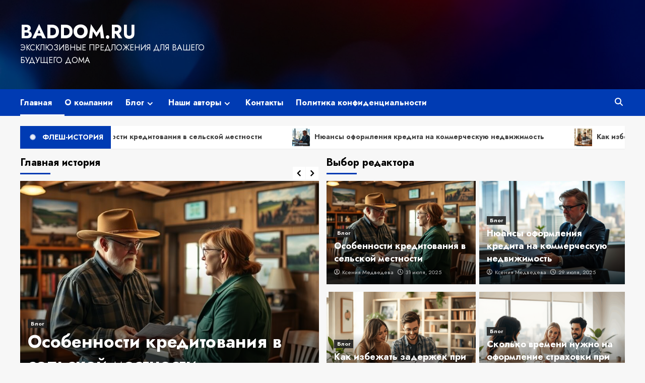

--- FILE ---
content_type: text/html; charset=UTF-8
request_url: https://baddom.ru/
body_size: 17259
content:
<!doctype html>
<html lang="ru-RU">
<head>
    <meta charset="UTF-8">
    <meta name="viewport" content="width=device-width, initial-scale=1">
    <link rel="profile" href="https://gmpg.org/xfn/11">
    <meta name='robots' content='index, follow, max-image-preview:large, max-snippet:-1, max-video-preview:-1' />

	<!-- This site is optimized with the Yoast SEO plugin v21.8 - https://yoast.com/wordpress/plugins/seo/ -->
	<title>BadDom.ru - Эксклюзивные предложения для вашего будущего дома</title>
	<meta name="description" content="Эксклюзивные предложения для вашего будущего дома" />
	<link rel="canonical" href="https://baddom.ru/" />
	<link rel="next" href="https://baddom.ru/page/2/" />
	<meta property="og:locale" content="ru_RU" />
	<meta property="og:type" content="website" />
	<meta property="og:title" content="BadDom.ru" />
	<meta property="og:description" content="Эксклюзивные предложения для вашего будущего дома" />
	<meta property="og:url" content="https://baddom.ru/" />
	<meta property="og:site_name" content="BadDom.ru" />
	<meta name="twitter:card" content="summary_large_image" />
	<script type="application/ld+json" class="yoast-schema-graph">{"@context":"https://schema.org","@graph":[{"@type":"CollectionPage","@id":"https://baddom.ru/","url":"https://baddom.ru/","name":"BadDom.ru - Эксклюзивные предложения для вашего будущего дома","isPartOf":{"@id":"https://baddom.ru/#website"},"description":"Эксклюзивные предложения для вашего будущего дома","breadcrumb":{"@id":"https://baddom.ru/#breadcrumb"},"inLanguage":"ru-RU"},{"@type":"BreadcrumbList","@id":"https://baddom.ru/#breadcrumb","itemListElement":[{"@type":"ListItem","position":1,"name":"Home"}]},{"@type":"WebSite","@id":"https://baddom.ru/#website","url":"https://baddom.ru/","name":"BadDom.ru","description":"Эксклюзивные предложения для вашего будущего дома","potentialAction":[{"@type":"SearchAction","target":{"@type":"EntryPoint","urlTemplate":"https://baddom.ru/?s={search_term_string}"},"query-input":"required name=search_term_string"}],"inLanguage":"ru-RU"}]}</script>
	<!-- / Yoast SEO plugin. -->


<link rel='dns-prefetch' href='//fonts.googleapis.com' />
<link rel="alternate" type="application/rss+xml" title="BadDom.ru &raquo; Лента" href="https://baddom.ru/feed/" />
<link rel="alternate" type="application/rss+xml" title="BadDom.ru &raquo; Лента комментариев" href="https://baddom.ru/comments/feed/" />
<style id='wp-img-auto-sizes-contain-inline-css' type='text/css'>
img:is([sizes=auto i],[sizes^="auto," i]){contain-intrinsic-size:3000px 1500px}
/*# sourceURL=wp-img-auto-sizes-contain-inline-css */
</style>
<style id='wp-emoji-styles-inline-css' type='text/css'>

	img.wp-smiley, img.emoji {
		display: inline !important;
		border: none !important;
		box-shadow: none !important;
		height: 1em !important;
		width: 1em !important;
		margin: 0 0.07em !important;
		vertical-align: -0.1em !important;
		background: none !important;
		padding: 0 !important;
	}
/*# sourceURL=wp-emoji-styles-inline-css */
</style>
<style id='wp-block-library-inline-css' type='text/css'>
:root{--wp-block-synced-color:#7a00df;--wp-block-synced-color--rgb:122,0,223;--wp-bound-block-color:var(--wp-block-synced-color);--wp-editor-canvas-background:#ddd;--wp-admin-theme-color:#007cba;--wp-admin-theme-color--rgb:0,124,186;--wp-admin-theme-color-darker-10:#006ba1;--wp-admin-theme-color-darker-10--rgb:0,107,160.5;--wp-admin-theme-color-darker-20:#005a87;--wp-admin-theme-color-darker-20--rgb:0,90,135;--wp-admin-border-width-focus:2px}@media (min-resolution:192dpi){:root{--wp-admin-border-width-focus:1.5px}}.wp-element-button{cursor:pointer}:root .has-very-light-gray-background-color{background-color:#eee}:root .has-very-dark-gray-background-color{background-color:#313131}:root .has-very-light-gray-color{color:#eee}:root .has-very-dark-gray-color{color:#313131}:root .has-vivid-green-cyan-to-vivid-cyan-blue-gradient-background{background:linear-gradient(135deg,#00d084,#0693e3)}:root .has-purple-crush-gradient-background{background:linear-gradient(135deg,#34e2e4,#4721fb 50%,#ab1dfe)}:root .has-hazy-dawn-gradient-background{background:linear-gradient(135deg,#faaca8,#dad0ec)}:root .has-subdued-olive-gradient-background{background:linear-gradient(135deg,#fafae1,#67a671)}:root .has-atomic-cream-gradient-background{background:linear-gradient(135deg,#fdd79a,#004a59)}:root .has-nightshade-gradient-background{background:linear-gradient(135deg,#330968,#31cdcf)}:root .has-midnight-gradient-background{background:linear-gradient(135deg,#020381,#2874fc)}:root{--wp--preset--font-size--normal:16px;--wp--preset--font-size--huge:42px}.has-regular-font-size{font-size:1em}.has-larger-font-size{font-size:2.625em}.has-normal-font-size{font-size:var(--wp--preset--font-size--normal)}.has-huge-font-size{font-size:var(--wp--preset--font-size--huge)}.has-text-align-center{text-align:center}.has-text-align-left{text-align:left}.has-text-align-right{text-align:right}.has-fit-text{white-space:nowrap!important}#end-resizable-editor-section{display:none}.aligncenter{clear:both}.items-justified-left{justify-content:flex-start}.items-justified-center{justify-content:center}.items-justified-right{justify-content:flex-end}.items-justified-space-between{justify-content:space-between}.screen-reader-text{border:0;clip-path:inset(50%);height:1px;margin:-1px;overflow:hidden;padding:0;position:absolute;width:1px;word-wrap:normal!important}.screen-reader-text:focus{background-color:#ddd;clip-path:none;color:#444;display:block;font-size:1em;height:auto;left:5px;line-height:normal;padding:15px 23px 14px;text-decoration:none;top:5px;width:auto;z-index:100000}html :where(.has-border-color){border-style:solid}html :where([style*=border-top-color]){border-top-style:solid}html :where([style*=border-right-color]){border-right-style:solid}html :where([style*=border-bottom-color]){border-bottom-style:solid}html :where([style*=border-left-color]){border-left-style:solid}html :where([style*=border-width]){border-style:solid}html :where([style*=border-top-width]){border-top-style:solid}html :where([style*=border-right-width]){border-right-style:solid}html :where([style*=border-bottom-width]){border-bottom-style:solid}html :where([style*=border-left-width]){border-left-style:solid}html :where(img[class*=wp-image-]){height:auto;max-width:100%}:where(figure){margin:0 0 1em}html :where(.is-position-sticky){--wp-admin--admin-bar--position-offset:var(--wp-admin--admin-bar--height,0px)}@media screen and (max-width:600px){html :where(.is-position-sticky){--wp-admin--admin-bar--position-offset:0px}}

/*# sourceURL=wp-block-library-inline-css */
</style><style id='wp-block-categories-inline-css' type='text/css'>
.wp-block-categories{box-sizing:border-box}.wp-block-categories.alignleft{margin-right:2em}.wp-block-categories.alignright{margin-left:2em}.wp-block-categories.wp-block-categories-dropdown.aligncenter{text-align:center}.wp-block-categories .wp-block-categories__label{display:block;width:100%}
/*# sourceURL=https://baddom.ru/wp-includes/blocks/categories/style.min.css */
</style>
<style id='wp-block-search-inline-css' type='text/css'>
.wp-block-search__button{margin-left:10px;word-break:normal}.wp-block-search__button.has-icon{line-height:0}.wp-block-search__button svg{height:1.25em;min-height:24px;min-width:24px;width:1.25em;fill:currentColor;vertical-align:text-bottom}:where(.wp-block-search__button){border:1px solid #ccc;padding:6px 10px}.wp-block-search__inside-wrapper{display:flex;flex:auto;flex-wrap:nowrap;max-width:100%}.wp-block-search__label{width:100%}.wp-block-search.wp-block-search__button-only .wp-block-search__button{box-sizing:border-box;display:flex;flex-shrink:0;justify-content:center;margin-left:0;max-width:100%}.wp-block-search.wp-block-search__button-only .wp-block-search__inside-wrapper{min-width:0!important;transition-property:width}.wp-block-search.wp-block-search__button-only .wp-block-search__input{flex-basis:100%;transition-duration:.3s}.wp-block-search.wp-block-search__button-only.wp-block-search__searchfield-hidden,.wp-block-search.wp-block-search__button-only.wp-block-search__searchfield-hidden .wp-block-search__inside-wrapper{overflow:hidden}.wp-block-search.wp-block-search__button-only.wp-block-search__searchfield-hidden .wp-block-search__input{border-left-width:0!important;border-right-width:0!important;flex-basis:0;flex-grow:0;margin:0;min-width:0!important;padding-left:0!important;padding-right:0!important;width:0!important}:where(.wp-block-search__input){appearance:none;border:1px solid #949494;flex-grow:1;font-family:inherit;font-size:inherit;font-style:inherit;font-weight:inherit;letter-spacing:inherit;line-height:inherit;margin-left:0;margin-right:0;min-width:3rem;padding:8px;text-decoration:unset!important;text-transform:inherit}:where(.wp-block-search__button-inside .wp-block-search__inside-wrapper){background-color:#fff;border:1px solid #949494;box-sizing:border-box;padding:4px}:where(.wp-block-search__button-inside .wp-block-search__inside-wrapper) .wp-block-search__input{border:none;border-radius:0;padding:0 4px}:where(.wp-block-search__button-inside .wp-block-search__inside-wrapper) .wp-block-search__input:focus{outline:none}:where(.wp-block-search__button-inside .wp-block-search__inside-wrapper) :where(.wp-block-search__button){padding:4px 8px}.wp-block-search.aligncenter .wp-block-search__inside-wrapper{margin:auto}.wp-block[data-align=right] .wp-block-search.wp-block-search__button-only .wp-block-search__inside-wrapper{float:right}
/*# sourceURL=https://baddom.ru/wp-includes/blocks/search/style.min.css */
</style>
<style id='wp-block-tag-cloud-inline-css' type='text/css'>
.wp-block-tag-cloud{box-sizing:border-box}.wp-block-tag-cloud.aligncenter{justify-content:center;text-align:center}.wp-block-tag-cloud a{display:inline-block;margin-right:5px}.wp-block-tag-cloud span{display:inline-block;margin-left:5px;text-decoration:none}:root :where(.wp-block-tag-cloud.is-style-outline){display:flex;flex-wrap:wrap;gap:1ch}:root :where(.wp-block-tag-cloud.is-style-outline a){border:1px solid;font-size:unset!important;margin-right:0;padding:1ch 2ch;text-decoration:none!important}
/*# sourceURL=https://baddom.ru/wp-includes/blocks/tag-cloud/style.min.css */
</style>
<style id='global-styles-inline-css' type='text/css'>
:root{--wp--preset--aspect-ratio--square: 1;--wp--preset--aspect-ratio--4-3: 4/3;--wp--preset--aspect-ratio--3-4: 3/4;--wp--preset--aspect-ratio--3-2: 3/2;--wp--preset--aspect-ratio--2-3: 2/3;--wp--preset--aspect-ratio--16-9: 16/9;--wp--preset--aspect-ratio--9-16: 9/16;--wp--preset--color--black: #000000;--wp--preset--color--cyan-bluish-gray: #abb8c3;--wp--preset--color--white: #ffffff;--wp--preset--color--pale-pink: #f78da7;--wp--preset--color--vivid-red: #cf2e2e;--wp--preset--color--luminous-vivid-orange: #ff6900;--wp--preset--color--luminous-vivid-amber: #fcb900;--wp--preset--color--light-green-cyan: #7bdcb5;--wp--preset--color--vivid-green-cyan: #00d084;--wp--preset--color--pale-cyan-blue: #8ed1fc;--wp--preset--color--vivid-cyan-blue: #0693e3;--wp--preset--color--vivid-purple: #9b51e0;--wp--preset--gradient--vivid-cyan-blue-to-vivid-purple: linear-gradient(135deg,rgb(6,147,227) 0%,rgb(155,81,224) 100%);--wp--preset--gradient--light-green-cyan-to-vivid-green-cyan: linear-gradient(135deg,rgb(122,220,180) 0%,rgb(0,208,130) 100%);--wp--preset--gradient--luminous-vivid-amber-to-luminous-vivid-orange: linear-gradient(135deg,rgb(252,185,0) 0%,rgb(255,105,0) 100%);--wp--preset--gradient--luminous-vivid-orange-to-vivid-red: linear-gradient(135deg,rgb(255,105,0) 0%,rgb(207,46,46) 100%);--wp--preset--gradient--very-light-gray-to-cyan-bluish-gray: linear-gradient(135deg,rgb(238,238,238) 0%,rgb(169,184,195) 100%);--wp--preset--gradient--cool-to-warm-spectrum: linear-gradient(135deg,rgb(74,234,220) 0%,rgb(151,120,209) 20%,rgb(207,42,186) 40%,rgb(238,44,130) 60%,rgb(251,105,98) 80%,rgb(254,248,76) 100%);--wp--preset--gradient--blush-light-purple: linear-gradient(135deg,rgb(255,206,236) 0%,rgb(152,150,240) 100%);--wp--preset--gradient--blush-bordeaux: linear-gradient(135deg,rgb(254,205,165) 0%,rgb(254,45,45) 50%,rgb(107,0,62) 100%);--wp--preset--gradient--luminous-dusk: linear-gradient(135deg,rgb(255,203,112) 0%,rgb(199,81,192) 50%,rgb(65,88,208) 100%);--wp--preset--gradient--pale-ocean: linear-gradient(135deg,rgb(255,245,203) 0%,rgb(182,227,212) 50%,rgb(51,167,181) 100%);--wp--preset--gradient--electric-grass: linear-gradient(135deg,rgb(202,248,128) 0%,rgb(113,206,126) 100%);--wp--preset--gradient--midnight: linear-gradient(135deg,rgb(2,3,129) 0%,rgb(40,116,252) 100%);--wp--preset--font-size--small: 13px;--wp--preset--font-size--medium: 20px;--wp--preset--font-size--large: 36px;--wp--preset--font-size--x-large: 42px;--wp--preset--spacing--20: 0.44rem;--wp--preset--spacing--30: 0.67rem;--wp--preset--spacing--40: 1rem;--wp--preset--spacing--50: 1.5rem;--wp--preset--spacing--60: 2.25rem;--wp--preset--spacing--70: 3.38rem;--wp--preset--spacing--80: 5.06rem;--wp--preset--shadow--natural: 6px 6px 9px rgba(0, 0, 0, 0.2);--wp--preset--shadow--deep: 12px 12px 50px rgba(0, 0, 0, 0.4);--wp--preset--shadow--sharp: 6px 6px 0px rgba(0, 0, 0, 0.2);--wp--preset--shadow--outlined: 6px 6px 0px -3px rgb(255, 255, 255), 6px 6px rgb(0, 0, 0);--wp--preset--shadow--crisp: 6px 6px 0px rgb(0, 0, 0);}:where(.is-layout-flex){gap: 0.5em;}:where(.is-layout-grid){gap: 0.5em;}body .is-layout-flex{display: flex;}.is-layout-flex{flex-wrap: wrap;align-items: center;}.is-layout-flex > :is(*, div){margin: 0;}body .is-layout-grid{display: grid;}.is-layout-grid > :is(*, div){margin: 0;}:where(.wp-block-columns.is-layout-flex){gap: 2em;}:where(.wp-block-columns.is-layout-grid){gap: 2em;}:where(.wp-block-post-template.is-layout-flex){gap: 1.25em;}:where(.wp-block-post-template.is-layout-grid){gap: 1.25em;}.has-black-color{color: var(--wp--preset--color--black) !important;}.has-cyan-bluish-gray-color{color: var(--wp--preset--color--cyan-bluish-gray) !important;}.has-white-color{color: var(--wp--preset--color--white) !important;}.has-pale-pink-color{color: var(--wp--preset--color--pale-pink) !important;}.has-vivid-red-color{color: var(--wp--preset--color--vivid-red) !important;}.has-luminous-vivid-orange-color{color: var(--wp--preset--color--luminous-vivid-orange) !important;}.has-luminous-vivid-amber-color{color: var(--wp--preset--color--luminous-vivid-amber) !important;}.has-light-green-cyan-color{color: var(--wp--preset--color--light-green-cyan) !important;}.has-vivid-green-cyan-color{color: var(--wp--preset--color--vivid-green-cyan) !important;}.has-pale-cyan-blue-color{color: var(--wp--preset--color--pale-cyan-blue) !important;}.has-vivid-cyan-blue-color{color: var(--wp--preset--color--vivid-cyan-blue) !important;}.has-vivid-purple-color{color: var(--wp--preset--color--vivid-purple) !important;}.has-black-background-color{background-color: var(--wp--preset--color--black) !important;}.has-cyan-bluish-gray-background-color{background-color: var(--wp--preset--color--cyan-bluish-gray) !important;}.has-white-background-color{background-color: var(--wp--preset--color--white) !important;}.has-pale-pink-background-color{background-color: var(--wp--preset--color--pale-pink) !important;}.has-vivid-red-background-color{background-color: var(--wp--preset--color--vivid-red) !important;}.has-luminous-vivid-orange-background-color{background-color: var(--wp--preset--color--luminous-vivid-orange) !important;}.has-luminous-vivid-amber-background-color{background-color: var(--wp--preset--color--luminous-vivid-amber) !important;}.has-light-green-cyan-background-color{background-color: var(--wp--preset--color--light-green-cyan) !important;}.has-vivid-green-cyan-background-color{background-color: var(--wp--preset--color--vivid-green-cyan) !important;}.has-pale-cyan-blue-background-color{background-color: var(--wp--preset--color--pale-cyan-blue) !important;}.has-vivid-cyan-blue-background-color{background-color: var(--wp--preset--color--vivid-cyan-blue) !important;}.has-vivid-purple-background-color{background-color: var(--wp--preset--color--vivid-purple) !important;}.has-black-border-color{border-color: var(--wp--preset--color--black) !important;}.has-cyan-bluish-gray-border-color{border-color: var(--wp--preset--color--cyan-bluish-gray) !important;}.has-white-border-color{border-color: var(--wp--preset--color--white) !important;}.has-pale-pink-border-color{border-color: var(--wp--preset--color--pale-pink) !important;}.has-vivid-red-border-color{border-color: var(--wp--preset--color--vivid-red) !important;}.has-luminous-vivid-orange-border-color{border-color: var(--wp--preset--color--luminous-vivid-orange) !important;}.has-luminous-vivid-amber-border-color{border-color: var(--wp--preset--color--luminous-vivid-amber) !important;}.has-light-green-cyan-border-color{border-color: var(--wp--preset--color--light-green-cyan) !important;}.has-vivid-green-cyan-border-color{border-color: var(--wp--preset--color--vivid-green-cyan) !important;}.has-pale-cyan-blue-border-color{border-color: var(--wp--preset--color--pale-cyan-blue) !important;}.has-vivid-cyan-blue-border-color{border-color: var(--wp--preset--color--vivid-cyan-blue) !important;}.has-vivid-purple-border-color{border-color: var(--wp--preset--color--vivid-purple) !important;}.has-vivid-cyan-blue-to-vivid-purple-gradient-background{background: var(--wp--preset--gradient--vivid-cyan-blue-to-vivid-purple) !important;}.has-light-green-cyan-to-vivid-green-cyan-gradient-background{background: var(--wp--preset--gradient--light-green-cyan-to-vivid-green-cyan) !important;}.has-luminous-vivid-amber-to-luminous-vivid-orange-gradient-background{background: var(--wp--preset--gradient--luminous-vivid-amber-to-luminous-vivid-orange) !important;}.has-luminous-vivid-orange-to-vivid-red-gradient-background{background: var(--wp--preset--gradient--luminous-vivid-orange-to-vivid-red) !important;}.has-very-light-gray-to-cyan-bluish-gray-gradient-background{background: var(--wp--preset--gradient--very-light-gray-to-cyan-bluish-gray) !important;}.has-cool-to-warm-spectrum-gradient-background{background: var(--wp--preset--gradient--cool-to-warm-spectrum) !important;}.has-blush-light-purple-gradient-background{background: var(--wp--preset--gradient--blush-light-purple) !important;}.has-blush-bordeaux-gradient-background{background: var(--wp--preset--gradient--blush-bordeaux) !important;}.has-luminous-dusk-gradient-background{background: var(--wp--preset--gradient--luminous-dusk) !important;}.has-pale-ocean-gradient-background{background: var(--wp--preset--gradient--pale-ocean) !important;}.has-electric-grass-gradient-background{background: var(--wp--preset--gradient--electric-grass) !important;}.has-midnight-gradient-background{background: var(--wp--preset--gradient--midnight) !important;}.has-small-font-size{font-size: var(--wp--preset--font-size--small) !important;}.has-medium-font-size{font-size: var(--wp--preset--font-size--medium) !important;}.has-large-font-size{font-size: var(--wp--preset--font-size--large) !important;}.has-x-large-font-size{font-size: var(--wp--preset--font-size--x-large) !important;}
/*# sourceURL=global-styles-inline-css */
</style>

<style id='classic-theme-styles-inline-css' type='text/css'>
/*! This file is auto-generated */
.wp-block-button__link{color:#fff;background-color:#32373c;border-radius:9999px;box-shadow:none;text-decoration:none;padding:calc(.667em + 2px) calc(1.333em + 2px);font-size:1.125em}.wp-block-file__button{background:#32373c;color:#fff;text-decoration:none}
/*# sourceURL=/wp-includes/css/classic-themes.min.css */
</style>
<link rel='stylesheet' id='kk-star-ratings-css' href='https://baddom.ru/wp-content/plugins/kk-star-ratings/src/core/public/css/kk-star-ratings.min.css?ver=5.4.10.1' type='text/css' media='all' />
<link rel='stylesheet' id='authors-list-css-css' href='https://baddom.ru/wp-content/plugins/authors-list/backend/assets/css/front.css?ver=2.0.5' type='text/css' media='all' />
<link rel='stylesheet' id='jquery-ui-css-css' href='https://baddom.ru/wp-content/plugins/authors-list/backend/assets/css/jquery-ui.css?ver=2.0.5' type='text/css' media='all' />
<link rel='stylesheet' id='slick-style-css' href='https://baddom.ru/wp-content/plugins/blog-designer-pack/assets/css/slick.css?ver=3.4.3' type='text/css' media='all' />
<link rel='stylesheet' id='bdp-public-style-css' href='https://baddom.ru/wp-content/plugins/blog-designer-pack/assets/css/bdp-public.css?ver=3.4.3' type='text/css' media='all' />
<link rel='stylesheet' id='newsback-google-fonts-css' href='https://fonts.googleapis.com/css?family=Jost:200,300,400,500,600,700,900|Noto%20Serif:400,400italic,700&#038;subset=latin,latin-ext' type='text/css' media='all' />
<link rel='stylesheet' id='bootstrap-css' href='https://baddom.ru/wp-content/themes/covernews/assets/bootstrap/css/bootstrap.min.css?ver=6.9' type='text/css' media='all' />
<link rel='stylesheet' id='covernews-style-css' href='https://baddom.ru/wp-content/themes/covernews/style.css?ver=6.9' type='text/css' media='all' />
<link rel='stylesheet' id='hybridnews-css' href='https://baddom.ru/wp-content/themes/hybridnews/style.css?ver=2.1.0' type='text/css' media='all' />
<link rel='stylesheet' id='covernews-icons-css' href='https://baddom.ru/wp-content/themes/covernews/assets/covernews-icons/style.css?ver=6.9' type='text/css' media='all' />
<link rel='stylesheet' id='covernews-google-fonts-css' href='https://fonts.googleapis.com/css?family=Source%20Sans%20Pro:400,700|Lato:400,700&#038;subset=latin,latin-ext' type='text/css' media='all' />
<link rel='stylesheet' id='slick-css' href='https://baddom.ru/wp-content/themes/covernews/assets/slick/css/slick.css?ver=2.1.0' type='text/css' media='all' />
<script type="text/javascript" src="https://baddom.ru/wp-includes/js/jquery/jquery.min.js?ver=3.7.1" id="jquery-core-js"></script>
<script type="text/javascript" src="https://baddom.ru/wp-includes/js/jquery/jquery-migrate.min.js?ver=3.4.1" id="jquery-migrate-js"></script>
<link rel="https://api.w.org/" href="https://baddom.ru/wp-json/" /><link rel="EditURI" type="application/rsd+xml" title="RSD" href="https://baddom.ru/xmlrpc.php?rsd" />
<meta name="generator" content="WordPress 6.9" />
        <style type="text/css">
                        .site-title a,
            .site-header .site-branding .site-title a:visited,
            .site-header .site-branding .site-title a:hover,
            .site-description {
                color: #ffffff;
            }

            .site-branding .site-title {
                font-size: 37px;
            }

            @media only screen and (max-width: 640px) {
                .header-layout-3 .site-header .site-branding .site-title,
                .site-branding .site-title {
                    font-size: 60px;

                }
              }   

           @media only screen and (max-width: 375px) {
               .header-layout-3 .site-header .site-branding .site-title,
               .site-branding .site-title {
                        font-size: 50px;

                    }
                }
                
                    @media (min-width: 768px){
            .elementor-default .elementor-section.elementor-section-full_width > .elementor-container,
            .elementor-page .elementor-section.elementor-section-full_width > .elementor-container,
            .elementor-default .elementor-section.elementor-section-boxed > .elementor-container,
            .elementor-page .elementor-section.elementor-section-boxed > .elementor-container {
                max-width: 730px;
            }
        }
        @media (min-width: 992px){
            .elementor-default .elementor-section.elementor-section-full_width > .elementor-container,
            .elementor-page .elementor-section.elementor-section-full_width > .elementor-container,
            .elementor-default .elementor-section.elementor-section-boxed > .elementor-container,
            .elementor-page .elementor-section.elementor-section-boxed > .elementor-container {
                max-width: 950px;
            }
        }
        @media only screen and (min-width: 1401px){
            .elementor-default .elementor-section.elementor-section-full_width > .elementor-container,
            .elementor-page .elementor-section.elementor-section-full_width > .elementor-container,
            .elementor-default .elementor-section.elementor-section-boxed > .elementor-container,
            .elementor-page .elementor-section.elementor-section-boxed > .elementor-container {
                max-width: 1180px;
            }
        }
        @media only screen and (min-width: 1200px) and (max-width: 1400px){
            .elementor-default .elementor-section.elementor-section-full_width > .elementor-container,
            .elementor-page .elementor-section.elementor-section-full_width > .elementor-container,
            .elementor-default .elementor-section.elementor-section-boxed > .elementor-container,
            .elementor-page .elementor-section.elementor-section-boxed > .elementor-container {
                max-width: 1160px;
            }
        }
        @media (min-width: 1680px){            
            .elementor-default .elementor-section.elementor-section-full_width > .elementor-container,
            .elementor-page .elementor-section.elementor-section-full_width > .elementor-container,
            .elementor-default .elementor-section.elementor-section-boxed > .elementor-container,
            .elementor-page .elementor-section.elementor-section-boxed > .elementor-container {
                max-width: 1580px;
            }
        }
        
        .align-content-left .elementor-section-stretched,
        .align-content-right .elementor-section-stretched {
            max-width: 100%;
            left: 0 !important;
        }


        </style>
        <link rel="icon" href="https://baddom.ru/wp-content/uploads/cropped-img162-32x32.jpg" sizes="32x32" />
<link rel="icon" href="https://baddom.ru/wp-content/uploads/cropped-img162-192x192.jpg" sizes="192x192" />
<link rel="apple-touch-icon" href="https://baddom.ru/wp-content/uploads/cropped-img162-180x180.jpg" />
<meta name="msapplication-TileImage" content="https://baddom.ru/wp-content/uploads/cropped-img162-270x270.jpg" />
</head>

<body class="home blog wp-embed-responsive wp-theme-covernews wp-child-theme-hybridnews hfeed default-content-layout scrollup-sticky-header aft-sticky-header aft-sticky-sidebar default aft-main-banner-slider-editors-picks-trending header-image-default align-content-left aft-and">

    <div id="af-preloader">
        <div id="loader-wrapper">
            <div id="loader"></div>
        </div>
    </div>

<div id="page" class="site">
    <a class="skip-link screen-reader-text" href="#content">Перейти к содержимому</a>

    <div class="header-layout-1">
                <header id="masthead" class="site-header">
                        <div class="masthead-banner data-bg"
                 data-background="https://baddom.ru/wp-content/themes/hybridnews/assets/img/default-header-image.jpg">
                <div class="container">
                    <div class="row">
                        <div class="col-md-4">
                            <div class="site-branding">
                                                                    <h1 class="site-title font-family-1">
                                        <a href="https://baddom.ru/"
                                           rel="home">BadDom.ru</a>
                                    </h1>
                                
                                                                    <p class="site-description">Эксклюзивные предложения для вашего будущего дома</p>
                                                            </div>
                        </div>
                        <div class="col-md-8">
                                                    </div>
                    </div>
                </div>
            </div>
            <nav id="site-navigation" class="main-navigation">
                <div class="container">
                    <div class="row">
                        <div class="kol-12">
                            <div class="navigation-container">



                                <span class="toggle-menu" aria-controls="primary-menu" aria-expanded="false">
                                <span class="screen-reader-text">Основное меню</span>
                                 <i class="ham"></i>
                        </span>
                                <span class="af-mobile-site-title-wrap">
                                                                <p class="site-title font-family-1">
                                <a href="https://baddom.ru/"
                                   rel="home">BadDom.ru</a>
                            </p>
                        </span>
                                <div class="menu main-menu"><ul id="primary-menu" class="menu"><li id="menu-item-8" class="menu-item menu-item-type-custom menu-item-object-custom current-menu-item current_page_item menu-item-home menu-item-8"><a href="https://baddom.ru/" aria-current="page">Главная</a></li>
<li id="menu-item-60" class="menu-item menu-item-type-post_type menu-item-object-page menu-item-60"><a href="https://baddom.ru/o-kompanii/">О компании</a></li>
<li id="menu-item-6" class="menu-item menu-item-type-taxonomy menu-item-object-category menu-item-has-children menu-item-6"><a href="https://baddom.ru/category/blog/">Блог</a>
<ul class="sub-menu">
	<li id="menu-item-28" class="menu-item menu-item-type-taxonomy menu-item-object-category menu-item-28"><a href="https://baddom.ru/category/ocenka-nedvizhimosti-dlya-ipoteki/">Оценка недвижимости для ипотеки</a></li>
	<li id="menu-item-27" class="menu-item menu-item-type-taxonomy menu-item-object-category menu-item-27"><a href="https://baddom.ru/category/registraciya-sobstvennosti-po-resheniju-suda/">Регистрация собственности по решению суда</a></li>
	<li id="menu-item-326" class="menu-item menu-item-type-taxonomy menu-item-object-category menu-item-has-children menu-item-326"><a href="https://baddom.ru/category/ipoteka/">Ипотека</a>
	<ul class="sub-menu">
		<li id="menu-item-329" class="menu-item menu-item-type-custom menu-item-object-custom menu-item-329"><a href="https://baddom.ru/kakie-dokumenty-nuzhny-dlya-oformleniya-ipoteki/">Какие документы нужны для оформления ипотеки</a></li>
	</ul>
</li>
	<li id="menu-item-327" class="menu-item menu-item-type-taxonomy menu-item-object-category menu-item-327"><a href="https://baddom.ru/category/pokupka/">Покупка</a></li>
	<li id="menu-item-328" class="menu-item menu-item-type-taxonomy menu-item-object-category menu-item-328"><a href="https://baddom.ru/category/remont/">Ремонт</a></li>
</ul>
</li>
<li id="menu-item-281" class="menu-item menu-item-type-post_type menu-item-object-page menu-item-has-children menu-item-281"><a href="https://baddom.ru/nashi-avtory/">Наши авторы</a>
<ul class="sub-menu">
	<li id="menu-item-283" class="menu-item menu-item-type-custom menu-item-object-custom menu-item-283"><a href="https://baddom.ru/author/artem-sergeev/">Артем Сергеев</a></li>
	<li id="menu-item-284" class="menu-item menu-item-type-custom menu-item-object-custom menu-item-284"><a href="https://baddom.ru/author/makar-grigoryev/">Макар Григорьев</a></li>
	<li id="menu-item-285" class="menu-item menu-item-type-custom menu-item-object-custom menu-item-285"><a href="https://baddom.ru/author/ksenia-medvedeva/">Ксения Медведева</a></li>
</ul>
</li>
<li id="menu-item-274" class="menu-item menu-item-type-post_type menu-item-object-page menu-item-274"><a href="https://baddom.ru/kontakty/">Контакты</a></li>
<li id="menu-item-272" class="menu-item menu-item-type-post_type menu-item-object-page menu-item-privacy-policy menu-item-272"><a rel="privacy-policy" href="https://baddom.ru/privacy-policy/">Политика конфиденциальности</a></li>
</ul></div>
                                <div class="cart-search">

                                    <div class="af-search-wrap">
                                        <div class="search-overlay">
                                            <a href="#" title="Search" class="search-icon">
                                                <i class="fa fa-search"></i>
                                            </a>
                                            <div class="af-search-form">
                                                <form role="search" method="get" class="search-form" action="https://baddom.ru/">
				<label>
					<span class="screen-reader-text">Найти:</span>
					<input type="search" class="search-field" placeholder="Поиск&hellip;" value="" name="s" />
				</label>
				<input type="submit" class="search-submit" value="Поиск" />
			</form>                                            </div>
                                        </div>
                                    </div>
                                </div>


                            </div>
                        </div>
                    </div>
                </div>
            </nav>
        </header>
    </div>


        <section class="af-blocks">
                            <div class="container af-main-banner default-section-slider">
                    <div class="row">
                                    <div class="banner-exclusive-posts-wrapper clearfix">

                
                <div class="exclusive-posts">
                    <div class="exclusive-now primary-color">
                        <div class="alert-spinner">
                            <div class="double-bounce1"></div>
                            <div class="double-bounce2"></div>
                        </div>
                        <strong>Флеш-история</strong>
                    </div>
                    <div class="exclusive-slides" dir="ltr">
                                                <div class='marquee flash-slide-left' data-speed='80000' data-gap='0' data-duplicated='true' data-direction='left'>
                                                            <a href="https://baddom.ru/osobennosti-kreditovaniya-v-selskoj-mestnosti/">
                                                                            <img src="https://baddom.ru/wp-content/uploads/image4926b39d19c140238bfa65dc00527d2e-150x150.jpg" alt="Особенности кредитования в сельской местности">
                                                                        Особенности кредитования в сельской местности                                </a>
                                                            <a href="https://baddom.ru/njuansy-oformleniya-kredita-na-kommercheskuju-nedvizhimost/">
                                                                            <img src="https://baddom.ru/wp-content/uploads/image944b79c738f844308163b946d0880708-150x150.jpg" alt="Нюансы оформления кредита на коммерческую недвижимость">
                                                                        Нюансы оформления кредита на коммерческую недвижимость                                </a>
                                                            <a href="https://baddom.ru/kak-izbezhat-zaderzhek-pri-oformlenii-ipoteki/">
                                                                            <img src="https://baddom.ru/wp-content/uploads/image2fc24ac07a0c40c1b03f8ea949c903bb-150x150.png" alt="Как избежать задержек при оформлении ипотеки?">
                                                                        Как избежать задержек при оформлении ипотеки?                                </a>
                                                            <a href="https://baddom.ru/skolko-vremeni-nuzhno-na-oformlenie-strahovki-pri-ipoteke/">
                                                                            <img src="https://baddom.ru/wp-content/uploads/image6fd8de97c1b54d3a943ea06e9d6b91dc-150x150.png" alt="Сколько времени нужно на оформление страховки при ипотеке?">
                                                                        Сколько времени нужно на оформление страховки при ипотеке?                                </a>
                                                            <a href="https://baddom.ru/process-polucheniya-kljuchej-skolko-vremeni-eto-zanimaet/">
                                                                            <img src="https://baddom.ru/wp-content/uploads/image569d6fe14158460ab19c067d80302890-150x150.png" alt="Процесс получения ключей: сколько времени это занимает?">
                                                                        Процесс получения ключей: сколько времени это занимает?                                </a>
                                                    </div>
                    </div>
                </div>
            </div>
            <!-- Excluive line END -->
            
                        <div class="for-main-row">
                            <div class="main-story-wrapper col-sm-6">
                                                                <h4 class="header-after1">
                                    <span class="header-after ">
                                        Главная история                                    </span>


                                </h4>
                            
                                <div class="main-slider-wrapper">
                                <div class="main-slider full-slider-mode">

                                                                                <figure class="slick-item">
                                                <div class="data-bg-hover data-bg-slide read-bg-img">
                                                    <a class="aft-slide-items" href="https://baddom.ru/osobennosti-kreditovaniya-v-selskoj-mestnosti/">
                                                        <img width="640" height="480" src="https://baddom.ru/wp-content/uploads/image4926b39d19c140238bfa65dc00527d2e.jpg" class="attachment-large size-large wp-post-image" alt="BadDom.ru | Особенности кредитования в сельской местности" decoding="async" srcset="https://baddom.ru/wp-content/uploads/image4926b39d19c140238bfa65dc00527d2e.jpg 1024w, https://baddom.ru/wp-content/uploads/image4926b39d19c140238bfa65dc00527d2e-300x225.jpg 300w, https://baddom.ru/wp-content/uploads/image4926b39d19c140238bfa65dc00527d2e-768x576.jpg 768w" sizes="(max-width: 640px) 100vw, 640px" title="BadDom.ru | Особенности кредитования в сельской местности" />                                                    </a>
                                                                                                        <figcaption class="slider-figcaption slider-figcaption-1">
                                                        <div class="figure-categories figure-categories-bg">


                                                            <ul class="cat-links"><li class="meta-category">
                             <a class="covernews-categories category-color-1" href="https://baddom.ru/category/blog/" alt="Посмотреть все записи в Блог"> 
                                 Блог
                             </a>
                        </li></ul>                                                        </div>
                                                        <div class="title-heading">
                                                            <h3 class="article-title slide-title">
                                                                <a href="https://baddom.ru/osobennosti-kreditovaniya-v-selskoj-mestnosti/">Особенности кредитования в сельской местности</a>
                                                            </h3>
                                                        </div>
                                                        <div class="grid-item-metadata grid-item-metadata-1">
                                                            
        <span class="author-links">
           
                            
                <span class="item-metadata posts-author">
                <i class="far fa-user-circle"></i>
                                <a href="https://baddom.ru/author/ksenia-medvedeva/">
                    Ксения Медведева                </a>
                       </span>
                         <span class="item-metadata posts-date">
    <i class="far fa-clock"></i>
    <a href="https://baddom.ru/2025/07/"> 
        31 июля, 2025        </a>
</span>
                </span>
                                                                </div>
                                                    </figcaption>
                                                </div>
                                            </figure>


                                                                                    <figure class="slick-item">
                                                <div class="data-bg-hover data-bg-slide read-bg-img">
                                                    <a class="aft-slide-items" href="https://baddom.ru/njuansy-oformleniya-kredita-na-kommercheskuju-nedvizhimost/">
                                                        <img width="640" height="480" src="https://baddom.ru/wp-content/uploads/image944b79c738f844308163b946d0880708.jpg" class="attachment-large size-large wp-post-image" alt="BadDom.ru | Нюансы оформления кредита на коммерческую недвижимость" decoding="async" srcset="https://baddom.ru/wp-content/uploads/image944b79c738f844308163b946d0880708.jpg 1024w, https://baddom.ru/wp-content/uploads/image944b79c738f844308163b946d0880708-300x225.jpg 300w, https://baddom.ru/wp-content/uploads/image944b79c738f844308163b946d0880708-768x576.jpg 768w" sizes="(max-width: 640px) 100vw, 640px" title="BadDom.ru | Нюансы оформления кредита на коммерческую недвижимость" />                                                    </a>
                                                                                                        <figcaption class="slider-figcaption slider-figcaption-1">
                                                        <div class="figure-categories figure-categories-bg">


                                                            <ul class="cat-links"><li class="meta-category">
                             <a class="covernews-categories category-color-1" href="https://baddom.ru/category/blog/" alt="Посмотреть все записи в Блог"> 
                                 Блог
                             </a>
                        </li></ul>                                                        </div>
                                                        <div class="title-heading">
                                                            <h3 class="article-title slide-title">
                                                                <a href="https://baddom.ru/njuansy-oformleniya-kredita-na-kommercheskuju-nedvizhimost/">Нюансы оформления кредита на коммерческую недвижимость</a>
                                                            </h3>
                                                        </div>
                                                        <div class="grid-item-metadata grid-item-metadata-1">
                                                            
        <span class="author-links">
           
                            
                <span class="item-metadata posts-author">
                <i class="far fa-user-circle"></i>
                                <a href="https://baddom.ru/author/ksenia-medvedeva/">
                    Ксения Медведева                </a>
                       </span>
                         <span class="item-metadata posts-date">
    <i class="far fa-clock"></i>
    <a href="https://baddom.ru/2025/07/"> 
        29 июля, 2025        </a>
</span>
                </span>
                                                                </div>
                                                    </figcaption>
                                                </div>
                                            </figure>


                                                                                    <figure class="slick-item">
                                                <div class="data-bg-hover data-bg-slide read-bg-img">
                                                    <a class="aft-slide-items" href="https://baddom.ru/kak-izbezhat-zaderzhek-pri-oformlenii-ipoteki/">
                                                        <img width="640" height="480" src="https://baddom.ru/wp-content/uploads/image2fc24ac07a0c40c1b03f8ea949c903bb.png" class="attachment-large size-large wp-post-image" alt="BadDom.ru | Как избежать задержек при оформлении ипотеки?" decoding="async" srcset="https://baddom.ru/wp-content/uploads/image2fc24ac07a0c40c1b03f8ea949c903bb.png 1024w, https://baddom.ru/wp-content/uploads/image2fc24ac07a0c40c1b03f8ea949c903bb-300x225.png 300w, https://baddom.ru/wp-content/uploads/image2fc24ac07a0c40c1b03f8ea949c903bb-768x576.png 768w" sizes="(max-width: 640px) 100vw, 640px" title="BadDom.ru | Как избежать задержек при оформлении ипотеки?" />                                                    </a>
                                                                                                        <figcaption class="slider-figcaption slider-figcaption-1">
                                                        <div class="figure-categories figure-categories-bg">


                                                            <ul class="cat-links"><li class="meta-category">
                             <a class="covernews-categories category-color-1" href="https://baddom.ru/category/blog/" alt="Посмотреть все записи в Блог"> 
                                 Блог
                             </a>
                        </li></ul>                                                        </div>
                                                        <div class="title-heading">
                                                            <h3 class="article-title slide-title">
                                                                <a href="https://baddom.ru/kak-izbezhat-zaderzhek-pri-oformlenii-ipoteki/">Как избежать задержек при оформлении ипотеки?</a>
                                                            </h3>
                                                        </div>
                                                        <div class="grid-item-metadata grid-item-metadata-1">
                                                            
        <span class="author-links">
           
                            
                <span class="item-metadata posts-author">
                <i class="far fa-user-circle"></i>
                                <a href="https://baddom.ru/author/ksenia-medvedeva/">
                    Ксения Медведева                </a>
                       </span>
                         <span class="item-metadata posts-date">
    <i class="far fa-clock"></i>
    <a href="https://baddom.ru/2025/06/"> 
        29 июня, 2025        </a>
</span>
                </span>
                                                                </div>
                                                    </figcaption>
                                                </div>
                                            </figure>


                                                                                    <figure class="slick-item">
                                                <div class="data-bg-hover data-bg-slide read-bg-img">
                                                    <a class="aft-slide-items" href="https://baddom.ru/skolko-vremeni-nuzhno-na-oformlenie-strahovki-pri-ipoteke/">
                                                        <img width="640" height="480" src="https://baddom.ru/wp-content/uploads/image6fd8de97c1b54d3a943ea06e9d6b91dc.png" class="attachment-large size-large wp-post-image" alt="BadDom.ru | Сколько времени нужно на оформление страховки при ипотеке?" decoding="async" srcset="https://baddom.ru/wp-content/uploads/image6fd8de97c1b54d3a943ea06e9d6b91dc.png 1024w, https://baddom.ru/wp-content/uploads/image6fd8de97c1b54d3a943ea06e9d6b91dc-300x225.png 300w, https://baddom.ru/wp-content/uploads/image6fd8de97c1b54d3a943ea06e9d6b91dc-768x576.png 768w" sizes="(max-width: 640px) 100vw, 640px" title="BadDom.ru | Сколько времени нужно на оформление страховки при ипотеке?" />                                                    </a>
                                                                                                        <figcaption class="slider-figcaption slider-figcaption-1">
                                                        <div class="figure-categories figure-categories-bg">


                                                            <ul class="cat-links"><li class="meta-category">
                             <a class="covernews-categories category-color-1" href="https://baddom.ru/category/blog/" alt="Посмотреть все записи в Блог"> 
                                 Блог
                             </a>
                        </li></ul>                                                        </div>
                                                        <div class="title-heading">
                                                            <h3 class="article-title slide-title">
                                                                <a href="https://baddom.ru/skolko-vremeni-nuzhno-na-oformlenie-strahovki-pri-ipoteke/">Сколько времени нужно на оформление страховки при ипотеке?</a>
                                                            </h3>
                                                        </div>
                                                        <div class="grid-item-metadata grid-item-metadata-1">
                                                            
        <span class="author-links">
           
                            
                <span class="item-metadata posts-author">
                <i class="far fa-user-circle"></i>
                                <a href="https://baddom.ru/author/ksenia-medvedeva/">
                    Ксения Медведева                </a>
                       </span>
                         <span class="item-metadata posts-date">
    <i class="far fa-clock"></i>
    <a href="https://baddom.ru/2025/06/"> 
        27 июня, 2025        </a>
</span>
                </span>
                                                                </div>
                                                    </figcaption>
                                                </div>
                                            </figure>


                                                                                    <figure class="slick-item">
                                                <div class="data-bg-hover data-bg-slide read-bg-img">
                                                    <a class="aft-slide-items" href="https://baddom.ru/process-polucheniya-kljuchej-skolko-vremeni-eto-zanimaet/">
                                                        <img width="640" height="480" src="https://baddom.ru/wp-content/uploads/image569d6fe14158460ab19c067d80302890.png" class="attachment-large size-large wp-post-image" alt="BadDom.ru | Процесс получения ключей: сколько времени это занимает?" decoding="async" srcset="https://baddom.ru/wp-content/uploads/image569d6fe14158460ab19c067d80302890.png 1024w, https://baddom.ru/wp-content/uploads/image569d6fe14158460ab19c067d80302890-300x225.png 300w, https://baddom.ru/wp-content/uploads/image569d6fe14158460ab19c067d80302890-768x576.png 768w" sizes="(max-width: 640px) 100vw, 640px" title="BadDom.ru | Процесс получения ключей: сколько времени это занимает?" />                                                    </a>
                                                                                                        <figcaption class="slider-figcaption slider-figcaption-1">
                                                        <div class="figure-categories figure-categories-bg">


                                                            <ul class="cat-links"><li class="meta-category">
                             <a class="covernews-categories category-color-1" href="https://baddom.ru/category/blog/" alt="Посмотреть все записи в Блог"> 
                                 Блог
                             </a>
                        </li></ul>                                                        </div>
                                                        <div class="title-heading">
                                                            <h3 class="article-title slide-title">
                                                                <a href="https://baddom.ru/process-polucheniya-kljuchej-skolko-vremeni-eto-zanimaet/">Процесс получения ключей: сколько времени это занимает?</a>
                                                            </h3>
                                                        </div>
                                                        <div class="grid-item-metadata grid-item-metadata-1">
                                                            
        <span class="author-links">
           
                            
                <span class="item-metadata posts-author">
                <i class="far fa-user-circle"></i>
                                <a href="https://baddom.ru/author/ksenia-medvedeva/">
                    Ксения Медведева                </a>
                       </span>
                         <span class="item-metadata posts-date">
    <i class="far fa-clock"></i>
    <a href="https://baddom.ru/2025/06/"> 
        25 июня, 2025        </a>
</span>
                </span>
                                                                </div>
                                                    </figcaption>
                                                </div>
                                            </figure>


                                                                        </div>

                                <div class="af-main-navcontrols "></div>
                            </div>
                            </div>
                            
                            <div class="af-main-banner-editors-picks layout-2 categorized-story col-sm-6">
                                                                <h4 class="header-after1">
                                        <span class="header-after">
                                            Выбор редактора                                        </span>
                                </h4>
                                                            <div class="featured-posts-grid">
                                    <div class="row">
                                        
                                                <div class="col-sm-6 odd-grid">
                                                    <div class="spotlight-post" data-mh="banner-height">
                                                        <figure class="featured-article">
                                                            <div class="featured-article-wrapper">
                                                                <div class="data-bg-hover data-bg-featured read-bg-img">
                                                                    <a href="https://baddom.ru/osobennosti-kreditovaniya-v-selskoj-mestnosti/">
                                                                        <img width="300" height="225" src="https://baddom.ru/wp-content/uploads/image4926b39d19c140238bfa65dc00527d2e-300x225.jpg" class="attachment-medium size-medium wp-post-image" alt="BadDom.ru | Особенности кредитования в сельской местности" decoding="async" srcset="https://baddom.ru/wp-content/uploads/image4926b39d19c140238bfa65dc00527d2e-300x225.jpg 300w, https://baddom.ru/wp-content/uploads/image4926b39d19c140238bfa65dc00527d2e-768x576.jpg 768w, https://baddom.ru/wp-content/uploads/image4926b39d19c140238bfa65dc00527d2e.jpg 1024w" sizes="(max-width: 300px) 100vw, 300px" title="BadDom.ru | Особенности кредитования в сельской местности" />                                                                    </a>
                                                                </div>
                                                            </div>
                                                                                                                    </figure>

                                                        <figcaption class="cate-fig">
                                                            <div class="figure-categories figure-categories-bg">

                                                                <ul class="cat-links"><li class="meta-category">
                             <a class="covernews-categories category-color-1" href="https://baddom.ru/category/blog/" alt="Посмотреть все записи в Блог"> 
                                 Блог
                             </a>
                        </li></ul>                                                            </div>
                                                            <div class="title-heading">
                                                                <h3 class="article-title article-title-2">
                                                                    <a href="https://baddom.ru/osobennosti-kreditovaniya-v-selskoj-mestnosti/">
                                                                        Особенности кредитования в сельской местности                                                                    </a>
                                                                </h3>
                                                            </div>
                                                            <div class="grid-item-metadata">
                                                                
        <span class="author-links">
           
                            
                <span class="item-metadata posts-author">
                <i class="far fa-user-circle"></i>
                                <a href="https://baddom.ru/author/ksenia-medvedeva/">
                    Ксения Медведева                </a>
                       </span>
                         <span class="item-metadata posts-date">
    <i class="far fa-clock"></i>
    <a href="https://baddom.ru/2025/07/"> 
        31 июля, 2025        </a>
</span>
                </span>
                                                                    </div>
                                                        </figcaption>
                                                    </div>
                                                </div>


                                            
                                                <div class="col-sm-6 odd-grid">
                                                    <div class="spotlight-post" data-mh="banner-height">
                                                        <figure class="featured-article">
                                                            <div class="featured-article-wrapper">
                                                                <div class="data-bg-hover data-bg-featured read-bg-img">
                                                                    <a href="https://baddom.ru/njuansy-oformleniya-kredita-na-kommercheskuju-nedvizhimost/">
                                                                        <img width="300" height="225" src="https://baddom.ru/wp-content/uploads/image944b79c738f844308163b946d0880708-300x225.jpg" class="attachment-medium size-medium wp-post-image" alt="BadDom.ru | Нюансы оформления кредита на коммерческую недвижимость" decoding="async" srcset="https://baddom.ru/wp-content/uploads/image944b79c738f844308163b946d0880708-300x225.jpg 300w, https://baddom.ru/wp-content/uploads/image944b79c738f844308163b946d0880708-768x576.jpg 768w, https://baddom.ru/wp-content/uploads/image944b79c738f844308163b946d0880708.jpg 1024w" sizes="(max-width: 300px) 100vw, 300px" title="BadDom.ru | Нюансы оформления кредита на коммерческую недвижимость" />                                                                    </a>
                                                                </div>
                                                            </div>
                                                                                                                    </figure>

                                                        <figcaption class="cate-fig">
                                                            <div class="figure-categories figure-categories-bg">

                                                                <ul class="cat-links"><li class="meta-category">
                             <a class="covernews-categories category-color-1" href="https://baddom.ru/category/blog/" alt="Посмотреть все записи в Блог"> 
                                 Блог
                             </a>
                        </li></ul>                                                            </div>
                                                            <div class="title-heading">
                                                                <h3 class="article-title article-title-2">
                                                                    <a href="https://baddom.ru/njuansy-oformleniya-kredita-na-kommercheskuju-nedvizhimost/">
                                                                        Нюансы оформления кредита на коммерческую недвижимость                                                                    </a>
                                                                </h3>
                                                            </div>
                                                            <div class="grid-item-metadata">
                                                                
        <span class="author-links">
           
                            
                <span class="item-metadata posts-author">
                <i class="far fa-user-circle"></i>
                                <a href="https://baddom.ru/author/ksenia-medvedeva/">
                    Ксения Медведева                </a>
                       </span>
                         <span class="item-metadata posts-date">
    <i class="far fa-clock"></i>
    <a href="https://baddom.ru/2025/07/"> 
        29 июля, 2025        </a>
</span>
                </span>
                                                                    </div>
                                                        </figcaption>
                                                    </div>
                                                </div>


                                            
                                                <div class="col-sm-6 odd-grid">
                                                    <div class="spotlight-post" data-mh="banner-height">
                                                        <figure class="featured-article">
                                                            <div class="featured-article-wrapper">
                                                                <div class="data-bg-hover data-bg-featured read-bg-img">
                                                                    <a href="https://baddom.ru/kak-izbezhat-zaderzhek-pri-oformlenii-ipoteki/">
                                                                        <img width="300" height="225" src="https://baddom.ru/wp-content/uploads/image2fc24ac07a0c40c1b03f8ea949c903bb-300x225.png" class="attachment-medium size-medium wp-post-image" alt="BadDom.ru | Как избежать задержек при оформлении ипотеки?" decoding="async" srcset="https://baddom.ru/wp-content/uploads/image2fc24ac07a0c40c1b03f8ea949c903bb-300x225.png 300w, https://baddom.ru/wp-content/uploads/image2fc24ac07a0c40c1b03f8ea949c903bb-768x576.png 768w, https://baddom.ru/wp-content/uploads/image2fc24ac07a0c40c1b03f8ea949c903bb.png 1024w" sizes="(max-width: 300px) 100vw, 300px" title="BadDom.ru | Как избежать задержек при оформлении ипотеки?" />                                                                    </a>
                                                                </div>
                                                            </div>
                                                                                                                    </figure>

                                                        <figcaption class="cate-fig">
                                                            <div class="figure-categories figure-categories-bg">

                                                                <ul class="cat-links"><li class="meta-category">
                             <a class="covernews-categories category-color-1" href="https://baddom.ru/category/blog/" alt="Посмотреть все записи в Блог"> 
                                 Блог
                             </a>
                        </li></ul>                                                            </div>
                                                            <div class="title-heading">
                                                                <h3 class="article-title article-title-2">
                                                                    <a href="https://baddom.ru/kak-izbezhat-zaderzhek-pri-oformlenii-ipoteki/">
                                                                        Как избежать задержек при оформлении ипотеки?                                                                    </a>
                                                                </h3>
                                                            </div>
                                                            <div class="grid-item-metadata">
                                                                
        <span class="author-links">
           
                            
                <span class="item-metadata posts-author">
                <i class="far fa-user-circle"></i>
                                <a href="https://baddom.ru/author/ksenia-medvedeva/">
                    Ксения Медведева                </a>
                       </span>
                         <span class="item-metadata posts-date">
    <i class="far fa-clock"></i>
    <a href="https://baddom.ru/2025/06/"> 
        29 июня, 2025        </a>
</span>
                </span>
                                                                    </div>
                                                        </figcaption>
                                                    </div>
                                                </div>


                                            
                                                <div class="col-sm-6 odd-grid">
                                                    <div class="spotlight-post" data-mh="banner-height">
                                                        <figure class="featured-article">
                                                            <div class="featured-article-wrapper">
                                                                <div class="data-bg-hover data-bg-featured read-bg-img">
                                                                    <a href="https://baddom.ru/skolko-vremeni-nuzhno-na-oformlenie-strahovki-pri-ipoteke/">
                                                                        <img width="300" height="225" src="https://baddom.ru/wp-content/uploads/image6fd8de97c1b54d3a943ea06e9d6b91dc-300x225.png" class="attachment-medium size-medium wp-post-image" alt="BadDom.ru | Сколько времени нужно на оформление страховки при ипотеке?" decoding="async" srcset="https://baddom.ru/wp-content/uploads/image6fd8de97c1b54d3a943ea06e9d6b91dc-300x225.png 300w, https://baddom.ru/wp-content/uploads/image6fd8de97c1b54d3a943ea06e9d6b91dc-768x576.png 768w, https://baddom.ru/wp-content/uploads/image6fd8de97c1b54d3a943ea06e9d6b91dc.png 1024w" sizes="(max-width: 300px) 100vw, 300px" title="BadDom.ru | Сколько времени нужно на оформление страховки при ипотеке?" />                                                                    </a>
                                                                </div>
                                                            </div>
                                                                                                                    </figure>

                                                        <figcaption class="cate-fig">
                                                            <div class="figure-categories figure-categories-bg">

                                                                <ul class="cat-links"><li class="meta-category">
                             <a class="covernews-categories category-color-1" href="https://baddom.ru/category/blog/" alt="Посмотреть все записи в Блог"> 
                                 Блог
                             </a>
                        </li></ul>                                                            </div>
                                                            <div class="title-heading">
                                                                <h3 class="article-title article-title-2">
                                                                    <a href="https://baddom.ru/skolko-vremeni-nuzhno-na-oformlenie-strahovki-pri-ipoteke/">
                                                                        Сколько времени нужно на оформление страховки при ипотеке?                                                                    </a>
                                                                </h3>
                                                            </div>
                                                            <div class="grid-item-metadata">
                                                                
        <span class="author-links">
           
                            
                <span class="item-metadata posts-author">
                <i class="far fa-user-circle"></i>
                                <a href="https://baddom.ru/author/ksenia-medvedeva/">
                    Ксения Медведева                </a>
                       </span>
                         <span class="item-metadata posts-date">
    <i class="far fa-clock"></i>
    <a href="https://baddom.ru/2025/06/"> 
        27 июня, 2025        </a>
</span>
                </span>
                                                                    </div>
                                                        </figcaption>
                                                    </div>
                                                </div>


                                            
                                    </div>
                                </div>
                            </div>

                        </div>

                    </div>
                </div>

            

            <div class="container container-full-width">
                <div class="row">
                    
                        <div class="af-main-banner-featured-posts grid-layout">

                            
                                <h4 class="header-after1 ">
                                <span class="header-after">
                                    Избранная история                                </span>

                                </h4>
                            
                                        <div class="featured-posts-grid">
                <div class="row">
                                                <div class="col-sm-15">
                                <div class="spotlight-post" data-mh="banner-height">
                                    <figure class="featured-article">
                                        <div class="featured-article-wrapper">
                                            <div class="data-bg-hover data-bg-featured read-bg-img">
                                                <a href="https://baddom.ru/osobennosti-kreditovaniya-v-selskoj-mestnosti/">
                                                    <img width="300" height="225" src="https://baddom.ru/wp-content/uploads/image4926b39d19c140238bfa65dc00527d2e-300x225.jpg" class="attachment-medium size-medium wp-post-image" alt="BadDom.ru | Особенности кредитования в сельской местности" decoding="async" srcset="https://baddom.ru/wp-content/uploads/image4926b39d19c140238bfa65dc00527d2e-300x225.jpg 300w, https://baddom.ru/wp-content/uploads/image4926b39d19c140238bfa65dc00527d2e-768x576.jpg 768w, https://baddom.ru/wp-content/uploads/image4926b39d19c140238bfa65dc00527d2e.jpg 1024w" sizes="(max-width: 300px) 100vw, 300px" title="BadDom.ru | Особенности кредитования в сельской местности" />                                                </a>
                                            </div>
                                                                                        <div class="figure-categories figure-categories-bg">

                                                <ul class="cat-links"><li class="meta-category">
                             <a class="covernews-categories category-color-1" href="https://baddom.ru/category/blog/" alt="Посмотреть все записи в Блог"> 
                                 Блог
                             </a>
                        </li></ul>                                            </div>
                                        </div>
                                    </figure>

                                    <figcaption>

                                        <div class="title-heading">
                                            <h3 class="article-title article-title-1">
                                                <a href="https://baddom.ru/osobennosti-kreditovaniya-v-selskoj-mestnosti/">
                                                    Особенности кредитования в сельской местности                                                </a>
                                            </h3>
                                        </div>
                                        <div class="grid-item-metadata">
                                            
        <span class="author-links">
           
                            
                <span class="item-metadata posts-author">
                <i class="far fa-user-circle"></i>
                                <a href="https://baddom.ru/author/ksenia-medvedeva/">
                    Ксения Медведева                </a>
                       </span>
                         <span class="item-metadata posts-date">
    <i class="far fa-clock"></i>
    <a href="https://baddom.ru/2025/07/"> 
        31 июля, 2025        </a>
</span>
                </span>
                                                </div>
                                    </figcaption>
                                </div>
                            </div>

                                                    <div class="col-sm-15">
                                <div class="spotlight-post" data-mh="banner-height">
                                    <figure class="featured-article">
                                        <div class="featured-article-wrapper">
                                            <div class="data-bg-hover data-bg-featured read-bg-img">
                                                <a href="https://baddom.ru/njuansy-oformleniya-kredita-na-kommercheskuju-nedvizhimost/">
                                                    <img width="300" height="225" src="https://baddom.ru/wp-content/uploads/image944b79c738f844308163b946d0880708-300x225.jpg" class="attachment-medium size-medium wp-post-image" alt="BadDom.ru | Нюансы оформления кредита на коммерческую недвижимость" decoding="async" srcset="https://baddom.ru/wp-content/uploads/image944b79c738f844308163b946d0880708-300x225.jpg 300w, https://baddom.ru/wp-content/uploads/image944b79c738f844308163b946d0880708-768x576.jpg 768w, https://baddom.ru/wp-content/uploads/image944b79c738f844308163b946d0880708.jpg 1024w" sizes="(max-width: 300px) 100vw, 300px" title="BadDom.ru | Нюансы оформления кредита на коммерческую недвижимость" />                                                </a>
                                            </div>
                                                                                        <div class="figure-categories figure-categories-bg">

                                                <ul class="cat-links"><li class="meta-category">
                             <a class="covernews-categories category-color-1" href="https://baddom.ru/category/blog/" alt="Посмотреть все записи в Блог"> 
                                 Блог
                             </a>
                        </li></ul>                                            </div>
                                        </div>
                                    </figure>

                                    <figcaption>

                                        <div class="title-heading">
                                            <h3 class="article-title article-title-1">
                                                <a href="https://baddom.ru/njuansy-oformleniya-kredita-na-kommercheskuju-nedvizhimost/">
                                                    Нюансы оформления кредита на коммерческую недвижимость                                                </a>
                                            </h3>
                                        </div>
                                        <div class="grid-item-metadata">
                                            
        <span class="author-links">
           
                            
                <span class="item-metadata posts-author">
                <i class="far fa-user-circle"></i>
                                <a href="https://baddom.ru/author/ksenia-medvedeva/">
                    Ксения Медведева                </a>
                       </span>
                         <span class="item-metadata posts-date">
    <i class="far fa-clock"></i>
    <a href="https://baddom.ru/2025/07/"> 
        29 июля, 2025        </a>
</span>
                </span>
                                                </div>
                                    </figcaption>
                                </div>
                            </div>

                                                    <div class="col-sm-15">
                                <div class="spotlight-post" data-mh="banner-height">
                                    <figure class="featured-article">
                                        <div class="featured-article-wrapper">
                                            <div class="data-bg-hover data-bg-featured read-bg-img">
                                                <a href="https://baddom.ru/kak-izbezhat-zaderzhek-pri-oformlenii-ipoteki/">
                                                    <img width="300" height="225" src="https://baddom.ru/wp-content/uploads/image2fc24ac07a0c40c1b03f8ea949c903bb-300x225.png" class="attachment-medium size-medium wp-post-image" alt="BadDom.ru | Как избежать задержек при оформлении ипотеки?" decoding="async" srcset="https://baddom.ru/wp-content/uploads/image2fc24ac07a0c40c1b03f8ea949c903bb-300x225.png 300w, https://baddom.ru/wp-content/uploads/image2fc24ac07a0c40c1b03f8ea949c903bb-768x576.png 768w, https://baddom.ru/wp-content/uploads/image2fc24ac07a0c40c1b03f8ea949c903bb.png 1024w" sizes="(max-width: 300px) 100vw, 300px" title="BadDom.ru | Как избежать задержек при оформлении ипотеки?" />                                                </a>
                                            </div>
                                                                                        <div class="figure-categories figure-categories-bg">

                                                <ul class="cat-links"><li class="meta-category">
                             <a class="covernews-categories category-color-1" href="https://baddom.ru/category/blog/" alt="Посмотреть все записи в Блог"> 
                                 Блог
                             </a>
                        </li></ul>                                            </div>
                                        </div>
                                    </figure>

                                    <figcaption>

                                        <div class="title-heading">
                                            <h3 class="article-title article-title-1">
                                                <a href="https://baddom.ru/kak-izbezhat-zaderzhek-pri-oformlenii-ipoteki/">
                                                    Как избежать задержек при оформлении ипотеки?                                                </a>
                                            </h3>
                                        </div>
                                        <div class="grid-item-metadata">
                                            
        <span class="author-links">
           
                            
                <span class="item-metadata posts-author">
                <i class="far fa-user-circle"></i>
                                <a href="https://baddom.ru/author/ksenia-medvedeva/">
                    Ксения Медведева                </a>
                       </span>
                         <span class="item-metadata posts-date">
    <i class="far fa-clock"></i>
    <a href="https://baddom.ru/2025/06/"> 
        29 июня, 2025        </a>
</span>
                </span>
                                                </div>
                                    </figcaption>
                                </div>
                            </div>

                                                    <div class="col-sm-15">
                                <div class="spotlight-post" data-mh="banner-height">
                                    <figure class="featured-article">
                                        <div class="featured-article-wrapper">
                                            <div class="data-bg-hover data-bg-featured read-bg-img">
                                                <a href="https://baddom.ru/skolko-vremeni-nuzhno-na-oformlenie-strahovki-pri-ipoteke/">
                                                    <img width="300" height="225" src="https://baddom.ru/wp-content/uploads/image6fd8de97c1b54d3a943ea06e9d6b91dc-300x225.png" class="attachment-medium size-medium wp-post-image" alt="BadDom.ru | Сколько времени нужно на оформление страховки при ипотеке?" decoding="async" srcset="https://baddom.ru/wp-content/uploads/image6fd8de97c1b54d3a943ea06e9d6b91dc-300x225.png 300w, https://baddom.ru/wp-content/uploads/image6fd8de97c1b54d3a943ea06e9d6b91dc-768x576.png 768w, https://baddom.ru/wp-content/uploads/image6fd8de97c1b54d3a943ea06e9d6b91dc.png 1024w" sizes="(max-width: 300px) 100vw, 300px" title="BadDom.ru | Сколько времени нужно на оформление страховки при ипотеке?" />                                                </a>
                                            </div>
                                                                                        <div class="figure-categories figure-categories-bg">

                                                <ul class="cat-links"><li class="meta-category">
                             <a class="covernews-categories category-color-1" href="https://baddom.ru/category/blog/" alt="Посмотреть все записи в Блог"> 
                                 Блог
                             </a>
                        </li></ul>                                            </div>
                                        </div>
                                    </figure>

                                    <figcaption>

                                        <div class="title-heading">
                                            <h3 class="article-title article-title-1">
                                                <a href="https://baddom.ru/skolko-vremeni-nuzhno-na-oformlenie-strahovki-pri-ipoteke/">
                                                    Сколько времени нужно на оформление страховки при ипотеке?                                                </a>
                                            </h3>
                                        </div>
                                        <div class="grid-item-metadata">
                                            
        <span class="author-links">
           
                            
                <span class="item-metadata posts-author">
                <i class="far fa-user-circle"></i>
                                <a href="https://baddom.ru/author/ksenia-medvedeva/">
                    Ксения Медведева                </a>
                       </span>
                         <span class="item-metadata posts-date">
    <i class="far fa-clock"></i>
    <a href="https://baddom.ru/2025/06/"> 
        27 июня, 2025        </a>
</span>
                </span>
                                                </div>
                                    </figcaption>
                                </div>
                            </div>

                                                    <div class="col-sm-15">
                                <div class="spotlight-post" data-mh="banner-height">
                                    <figure class="featured-article">
                                        <div class="featured-article-wrapper">
                                            <div class="data-bg-hover data-bg-featured read-bg-img">
                                                <a href="https://baddom.ru/process-polucheniya-kljuchej-skolko-vremeni-eto-zanimaet/">
                                                    <img width="300" height="225" src="https://baddom.ru/wp-content/uploads/image569d6fe14158460ab19c067d80302890-300x225.png" class="attachment-medium size-medium wp-post-image" alt="BadDom.ru | Процесс получения ключей: сколько времени это занимает?" decoding="async" srcset="https://baddom.ru/wp-content/uploads/image569d6fe14158460ab19c067d80302890-300x225.png 300w, https://baddom.ru/wp-content/uploads/image569d6fe14158460ab19c067d80302890-768x576.png 768w, https://baddom.ru/wp-content/uploads/image569d6fe14158460ab19c067d80302890.png 1024w" sizes="(max-width: 300px) 100vw, 300px" title="BadDom.ru | Процесс получения ключей: сколько времени это занимает?" />                                                </a>
                                            </div>
                                                                                        <div class="figure-categories figure-categories-bg">

                                                <ul class="cat-links"><li class="meta-category">
                             <a class="covernews-categories category-color-1" href="https://baddom.ru/category/blog/" alt="Посмотреть все записи в Блог"> 
                                 Блог
                             </a>
                        </li></ul>                                            </div>
                                        </div>
                                    </figure>

                                    <figcaption>

                                        <div class="title-heading">
                                            <h3 class="article-title article-title-1">
                                                <a href="https://baddom.ru/process-polucheniya-kljuchej-skolko-vremeni-eto-zanimaet/">
                                                    Процесс получения ключей: сколько времени это занимает?                                                </a>
                                            </h3>
                                        </div>
                                        <div class="grid-item-metadata">
                                            
        <span class="author-links">
           
                            
                <span class="item-metadata posts-author">
                <i class="far fa-user-circle"></i>
                                <a href="https://baddom.ru/author/ksenia-medvedeva/">
                    Ксения Медведева                </a>
                       </span>
                         <span class="item-metadata posts-date">
    <i class="far fa-clock"></i>
    <a href="https://baddom.ru/2025/06/"> 
        25 июня, 2025        </a>
</span>
                </span>
                                                </div>
                                    </figcaption>
                                </div>
                            </div>

                                        </div>
            </div>
            <!-- Trending line END -->
                                    </div>
                                    </div>
            </div>
        </section>

        <!-- end slider-section -->
            <div id="content" class="container">
<section class="section-block-upper row">

                <div id="primary" class="content-area">
                    <main id="main" class="site-main">
                    <div class="row">

                        <div id="aft-inner-row">
                            

        <article id="post-494" class="latest-posts-full col-sm-12 post-494 post type-post status-publish format-standard has-post-thumbnail hentry category-blog">
            <div class="entry-header-image-wrap has-post-image">
    <header class="entry-header">
    <div class="post-thumbnail">
    <a  href="https://baddom.ru/osobennosti-kreditovaniya-v-selskoj-mestnosti/">
        <img width="640" height="480" src="https://baddom.ru/wp-content/uploads/image4926b39d19c140238bfa65dc00527d2e.jpg" class="attachment-large size-large wp-post-image" alt="BadDom.ru | Особенности кредитования в сельской местности" decoding="async" loading="lazy" srcset="https://baddom.ru/wp-content/uploads/image4926b39d19c140238bfa65dc00527d2e.jpg 1024w, https://baddom.ru/wp-content/uploads/image4926b39d19c140238bfa65dc00527d2e-300x225.jpg 300w, https://baddom.ru/wp-content/uploads/image4926b39d19c140238bfa65dc00527d2e-768x576.jpg 768w" sizes="auto, (max-width: 640px) 100vw, 640px" title="BadDom.ru | Особенности кредитования в сельской местности" /></a>

    </div>
        <div class="header-details-wrapper">
            <div class="entry-header-details">
                                    <div class="figure-categories figure-categories-bg">
                                                <ul class="cat-links"><li class="meta-category">
                             <a class="covernews-categories category-color-1" href="https://baddom.ru/category/blog/" alt="Посмотреть все записи в Блог"> 
                                 Блог
                             </a>
                        </li></ul>                    </div>
                
                <h2 class="entry-title"><a href="https://baddom.ru/osobennosti-kreditovaniya-v-selskoj-mestnosti/" rel="bookmark">Особенности кредитования в сельской местности</a>
                    </h2>                                    <div class="post-item-metadata entry-meta">
                        
        <span class="author-links">
           
                            
                <span class="item-metadata posts-author">
                <i class="far fa-user-circle"></i>
                                <a href="https://baddom.ru/author/ksenia-medvedeva/">
                    Ксения Медведева                </a>
                       </span>
                         <span class="item-metadata posts-date">
    <i class="far fa-clock"></i>
    <a href="https://baddom.ru/2025/07/"> 
        31 июля, 2025        </a>
</span>
                </span>
                            </div>
                
                
                    <div class="post-excerpt">
                        <p>Кредитование в сельских районах представляет собой важный аспект финансовой системы, который существенно отличается от городского. В условиях сельской местности фермеры,...</p>
<div class="aft-readmore-wrapper"><a href="https://baddom.ru/osobennosti-kreditovaniya-v-selskoj-mestnosti/" class="aft-readmore">Читать далее</a></div>
                    </div>
                

            </div>
        </div>
    </header>
</div>        </article>
    

        <article id="post-492" class="latest-posts-full col-sm-12 post-492 post type-post status-publish format-standard has-post-thumbnail hentry category-blog">
            <div class="entry-header-image-wrap has-post-image">
    <header class="entry-header">
    <div class="post-thumbnail">
    <a  href="https://baddom.ru/njuansy-oformleniya-kredita-na-kommercheskuju-nedvizhimost/">
        <img width="640" height="480" src="https://baddom.ru/wp-content/uploads/image944b79c738f844308163b946d0880708.jpg" class="attachment-large size-large wp-post-image" alt="BadDom.ru | Нюансы оформления кредита на коммерческую недвижимость" decoding="async" loading="lazy" srcset="https://baddom.ru/wp-content/uploads/image944b79c738f844308163b946d0880708.jpg 1024w, https://baddom.ru/wp-content/uploads/image944b79c738f844308163b946d0880708-300x225.jpg 300w, https://baddom.ru/wp-content/uploads/image944b79c738f844308163b946d0880708-768x576.jpg 768w" sizes="auto, (max-width: 640px) 100vw, 640px" title="BadDom.ru | Нюансы оформления кредита на коммерческую недвижимость" /></a>

    </div>
        <div class="header-details-wrapper">
            <div class="entry-header-details">
                                    <div class="figure-categories figure-categories-bg">
                                                <ul class="cat-links"><li class="meta-category">
                             <a class="covernews-categories category-color-1" href="https://baddom.ru/category/blog/" alt="Посмотреть все записи в Блог"> 
                                 Блог
                             </a>
                        </li></ul>                    </div>
                
                <h2 class="entry-title"><a href="https://baddom.ru/njuansy-oformleniya-kredita-na-kommercheskuju-nedvizhimost/" rel="bookmark">Нюансы оформления кредита на коммерческую недвижимость</a>
                    </h2>                                    <div class="post-item-metadata entry-meta">
                        
        <span class="author-links">
           
                            
                <span class="item-metadata posts-author">
                <i class="far fa-user-circle"></i>
                                <a href="https://baddom.ru/author/ksenia-medvedeva/">
                    Ксения Медведева                </a>
                       </span>
                         <span class="item-metadata posts-date">
    <i class="far fa-clock"></i>
    <a href="https://baddom.ru/2025/07/"> 
        29 июля, 2025        </a>
</span>
                </span>
                            </div>
                
                
                    <div class="post-excerpt">
                        <p>Кредитование коммерческой недвижимости - это не просто финансовая операция, а важный шаг, который может кардинально повлиять на судьбу вашего бизнеса....</p>
<div class="aft-readmore-wrapper"><a href="https://baddom.ru/njuansy-oformleniya-kredita-na-kommercheskuju-nedvizhimost/" class="aft-readmore">Читать далее</a></div>
                    </div>
                

            </div>
        </div>
    </header>
</div>        </article>
    

        <article id="post-479" class="latest-posts-full col-sm-12 post-479 post type-post status-publish format-standard has-post-thumbnail hentry category-blog">
            <div class="entry-header-image-wrap has-post-image">
    <header class="entry-header">
    <div class="post-thumbnail">
    <a  href="https://baddom.ru/kak-izbezhat-zaderzhek-pri-oformlenii-ipoteki/">
        <img width="640" height="480" src="https://baddom.ru/wp-content/uploads/image2fc24ac07a0c40c1b03f8ea949c903bb.png" class="attachment-large size-large wp-post-image" alt="BadDom.ru | Как избежать задержек при оформлении ипотеки?" decoding="async" loading="lazy" srcset="https://baddom.ru/wp-content/uploads/image2fc24ac07a0c40c1b03f8ea949c903bb.png 1024w, https://baddom.ru/wp-content/uploads/image2fc24ac07a0c40c1b03f8ea949c903bb-300x225.png 300w, https://baddom.ru/wp-content/uploads/image2fc24ac07a0c40c1b03f8ea949c903bb-768x576.png 768w" sizes="auto, (max-width: 640px) 100vw, 640px" title="BadDom.ru | Как избежать задержек при оформлении ипотеки?" /></a>

    </div>
        <div class="header-details-wrapper">
            <div class="entry-header-details">
                                    <div class="figure-categories figure-categories-bg">
                                                <ul class="cat-links"><li class="meta-category">
                             <a class="covernews-categories category-color-1" href="https://baddom.ru/category/blog/" alt="Посмотреть все записи в Блог"> 
                                 Блог
                             </a>
                        </li></ul>                    </div>
                
                <h2 class="entry-title"><a href="https://baddom.ru/kak-izbezhat-zaderzhek-pri-oformlenii-ipoteki/" rel="bookmark">Как избежать задержек при оформлении ипотеки?</a>
                    </h2>                                    <div class="post-item-metadata entry-meta">
                        
        <span class="author-links">
           
                            
                <span class="item-metadata posts-author">
                <i class="far fa-user-circle"></i>
                                <a href="https://baddom.ru/author/ksenia-medvedeva/">
                    Ксения Медведева                </a>
                       </span>
                         <span class="item-metadata posts-date">
    <i class="far fa-clock"></i>
    <a href="https://baddom.ru/2025/06/"> 
        29 июня, 2025        </a>
</span>
                </span>
                            </div>
                
                
                    <div class="post-excerpt">
                        <p>Оформление ипотеки является одним из самых важных шагов для тех, кто стремится стать владельцем собственного жилья. Иногда этот процесс может...</p>
<div class="aft-readmore-wrapper"><a href="https://baddom.ru/kak-izbezhat-zaderzhek-pri-oformlenii-ipoteki/" class="aft-readmore">Читать далее</a></div>
                    </div>
                

            </div>
        </div>
    </header>
</div>        </article>
    

        <article id="post-478" class="latest-posts-full col-sm-12 post-478 post type-post status-publish format-standard has-post-thumbnail hentry category-blog">
            <div class="entry-header-image-wrap has-post-image">
    <header class="entry-header">
    <div class="post-thumbnail">
    <a  href="https://baddom.ru/skolko-vremeni-nuzhno-na-oformlenie-strahovki-pri-ipoteke/">
        <img width="640" height="480" src="https://baddom.ru/wp-content/uploads/image6fd8de97c1b54d3a943ea06e9d6b91dc.png" class="attachment-large size-large wp-post-image" alt="BadDom.ru | Сколько времени нужно на оформление страховки при ипотеке?" decoding="async" loading="lazy" srcset="https://baddom.ru/wp-content/uploads/image6fd8de97c1b54d3a943ea06e9d6b91dc.png 1024w, https://baddom.ru/wp-content/uploads/image6fd8de97c1b54d3a943ea06e9d6b91dc-300x225.png 300w, https://baddom.ru/wp-content/uploads/image6fd8de97c1b54d3a943ea06e9d6b91dc-768x576.png 768w" sizes="auto, (max-width: 640px) 100vw, 640px" title="BadDom.ru | Сколько времени нужно на оформление страховки при ипотеке?" /></a>

    </div>
        <div class="header-details-wrapper">
            <div class="entry-header-details">
                                    <div class="figure-categories figure-categories-bg">
                                                <ul class="cat-links"><li class="meta-category">
                             <a class="covernews-categories category-color-1" href="https://baddom.ru/category/blog/" alt="Посмотреть все записи в Блог"> 
                                 Блог
                             </a>
                        </li></ul>                    </div>
                
                <h2 class="entry-title"><a href="https://baddom.ru/skolko-vremeni-nuzhno-na-oformlenie-strahovki-pri-ipoteke/" rel="bookmark">Сколько времени нужно на оформление страховки при ипотеке?</a>
                    </h2>                                    <div class="post-item-metadata entry-meta">
                        
        <span class="author-links">
           
                            
                <span class="item-metadata posts-author">
                <i class="far fa-user-circle"></i>
                                <a href="https://baddom.ru/author/ksenia-medvedeva/">
                    Ксения Медведева                </a>
                       </span>
                         <span class="item-metadata posts-date">
    <i class="far fa-clock"></i>
    <a href="https://baddom.ru/2025/06/"> 
        27 июня, 2025        </a>
</span>
                </span>
                            </div>
                
                
                    <div class="post-excerpt">
                        <p>Оформление страховки — это ключевой шаг для любого заемщика, который оформляет ипотечный кредит. Всё больше людей осознает важность защиты своих...</p>
<div class="aft-readmore-wrapper"><a href="https://baddom.ru/skolko-vremeni-nuzhno-na-oformlenie-strahovki-pri-ipoteke/" class="aft-readmore">Читать далее</a></div>
                    </div>
                

            </div>
        </div>
    </header>
</div>        </article>
    

        <article id="post-480" class="latest-posts-full col-sm-12 post-480 post type-post status-publish format-standard has-post-thumbnail hentry category-blog">
            <div class="entry-header-image-wrap has-post-image">
    <header class="entry-header">
    <div class="post-thumbnail">
    <a  href="https://baddom.ru/process-polucheniya-kljuchej-skolko-vremeni-eto-zanimaet/">
        <img width="640" height="480" src="https://baddom.ru/wp-content/uploads/image569d6fe14158460ab19c067d80302890.png" class="attachment-large size-large wp-post-image" alt="BadDom.ru | Процесс получения ключей: сколько времени это занимает?" decoding="async" loading="lazy" srcset="https://baddom.ru/wp-content/uploads/image569d6fe14158460ab19c067d80302890.png 1024w, https://baddom.ru/wp-content/uploads/image569d6fe14158460ab19c067d80302890-300x225.png 300w, https://baddom.ru/wp-content/uploads/image569d6fe14158460ab19c067d80302890-768x576.png 768w" sizes="auto, (max-width: 640px) 100vw, 640px" title="BadDom.ru | Процесс получения ключей: сколько времени это занимает?" /></a>

    </div>
        <div class="header-details-wrapper">
            <div class="entry-header-details">
                                    <div class="figure-categories figure-categories-bg">
                                                <ul class="cat-links"><li class="meta-category">
                             <a class="covernews-categories category-color-1" href="https://baddom.ru/category/blog/" alt="Посмотреть все записи в Блог"> 
                                 Блог
                             </a>
                        </li></ul>                    </div>
                
                <h2 class="entry-title"><a href="https://baddom.ru/process-polucheniya-kljuchej-skolko-vremeni-eto-zanimaet/" rel="bookmark">Процесс получения ключей: сколько времени это занимает?</a>
                    </h2>                                    <div class="post-item-metadata entry-meta">
                        
        <span class="author-links">
           
                            
                <span class="item-metadata posts-author">
                <i class="far fa-user-circle"></i>
                                <a href="https://baddom.ru/author/ksenia-medvedeva/">
                    Ксения Медведева                </a>
                       </span>
                         <span class="item-metadata posts-date">
    <i class="far fa-clock"></i>
    <a href="https://baddom.ru/2025/06/"> 
        25 июня, 2025        </a>
</span>
                </span>
                            </div>
                
                
                    <div class="post-excerpt">
                        <p>В мире современных технологий ключи стали неотъемлемой частью нашей повседневной жизни. Они могут открывать двери, запускают автомобили и защищают важные...</p>
<div class="aft-readmore-wrapper"><a href="https://baddom.ru/process-polucheniya-kljuchej-skolko-vremeni-eto-zanimaet/" class="aft-readmore">Читать далее</a></div>
                    </div>
                

            </div>
        </div>
    </header>
</div>        </article>
    

        <article id="post-467" class="latest-posts-full col-sm-12 post-467 post type-post status-publish format-standard has-post-thumbnail hentry category-blog">
            <div class="entry-header-image-wrap has-post-image">
    <header class="entry-header">
    <div class="post-thumbnail">
    <a  href="https://baddom.ru/kak-konferencii-po-ipoteke-mogut-pomoch-vashemu-delu/">
        <img width="640" height="480" src="https://baddom.ru/wp-content/uploads/image77b1eec660a941999b329d9edc04c05a.png" class="attachment-large size-large wp-post-image" alt="BadDom.ru | Как конференции по ипотеке могут помочь вашему делу?" decoding="async" loading="lazy" srcset="https://baddom.ru/wp-content/uploads/image77b1eec660a941999b329d9edc04c05a.png 1024w, https://baddom.ru/wp-content/uploads/image77b1eec660a941999b329d9edc04c05a-300x225.png 300w, https://baddom.ru/wp-content/uploads/image77b1eec660a941999b329d9edc04c05a-768x576.png 768w" sizes="auto, (max-width: 640px) 100vw, 640px" title="BadDom.ru | Как конференции по ипотеке могут помочь вашему делу?" /></a>

    </div>
        <div class="header-details-wrapper">
            <div class="entry-header-details">
                                    <div class="figure-categories figure-categories-bg">
                                                <ul class="cat-links"><li class="meta-category">
                             <a class="covernews-categories category-color-1" href="https://baddom.ru/category/blog/" alt="Посмотреть все записи в Блог"> 
                                 Блог
                             </a>
                        </li></ul>                    </div>
                
                <h2 class="entry-title"><a href="https://baddom.ru/kak-konferencii-po-ipoteke-mogut-pomoch-vashemu-delu/" rel="bookmark">Как конференции по ипотеке могут помочь вашему делу?</a>
                    </h2>                                    <div class="post-item-metadata entry-meta">
                        
        <span class="author-links">
           
                            
                <span class="item-metadata posts-author">
                <i class="far fa-user-circle"></i>
                                <a href="https://baddom.ru/author/ksenia-medvedeva/">
                    Ксения Медведева                </a>
                       </span>
                         <span class="item-metadata posts-date">
    <i class="far fa-clock"></i>
    <a href="https://baddom.ru/2025/05/"> 
        29 мая, 2025        </a>
</span>
                </span>
                            </div>
                
                
                    <div class="post-excerpt">
                        <p>В мире финансов и недвижимости, где каждая деталь имеет значение, конференции по ипотеке становятся настоящими жизнеспособными платформами для обмена опытом...</p>
<div class="aft-readmore-wrapper"><a href="https://baddom.ru/kak-konferencii-po-ipoteke-mogut-pomoch-vashemu-delu/" class="aft-readmore">Читать далее</a></div>
                    </div>
                

            </div>
        </div>
    </header>
</div>        </article>
    

        <article id="post-465" class="latest-posts-full col-sm-12 post-465 post type-post status-publish format-standard has-post-thumbnail hentry category-blog">
            <div class="entry-header-image-wrap has-post-image">
    <header class="entry-header">
    <div class="post-thumbnail">
    <a  href="https://baddom.ru/kakuju-rol-igraet-pervichnyj-vznos-v-odobrennoj-ipoteke/">
        <img width="640" height="480" src="https://baddom.ru/wp-content/uploads/image9ee39c2f1c29485fa4c4d080160d194f.png" class="attachment-large size-large wp-post-image" alt="BadDom.ru | Какую роль играет первичный взнос в одобренной ипотеке?" decoding="async" loading="lazy" srcset="https://baddom.ru/wp-content/uploads/image9ee39c2f1c29485fa4c4d080160d194f.png 1024w, https://baddom.ru/wp-content/uploads/image9ee39c2f1c29485fa4c4d080160d194f-300x225.png 300w, https://baddom.ru/wp-content/uploads/image9ee39c2f1c29485fa4c4d080160d194f-768x576.png 768w" sizes="auto, (max-width: 640px) 100vw, 640px" title="BadDom.ru | Какую роль играет первичный взнос в одобренной ипотеке?" /></a>

    </div>
        <div class="header-details-wrapper">
            <div class="entry-header-details">
                                    <div class="figure-categories figure-categories-bg">
                                                <ul class="cat-links"><li class="meta-category">
                             <a class="covernews-categories category-color-1" href="https://baddom.ru/category/blog/" alt="Посмотреть все записи в Блог"> 
                                 Блог
                             </a>
                        </li></ul>                    </div>
                
                <h2 class="entry-title"><a href="https://baddom.ru/kakuju-rol-igraet-pervichnyj-vznos-v-odobrennoj-ipoteke/" rel="bookmark">Какую роль играет первичный взнос в одобренной ипотеке?</a>
                    </h2>                                    <div class="post-item-metadata entry-meta">
                        
        <span class="author-links">
           
                            
                <span class="item-metadata posts-author">
                <i class="far fa-user-circle"></i>
                                <a href="https://baddom.ru/author/ksenia-medvedeva/">
                    Ксения Медведева                </a>
                       </span>
                         <span class="item-metadata posts-date">
    <i class="far fa-clock"></i>
    <a href="https://baddom.ru/2025/05/"> 
        25 мая, 2025        </a>
</span>
                </span>
                            </div>
                
                
                    <div class="post-excerpt">
                        <p>При покупке недвижимости через ипотеку одним из ключевых факторов, влияющих на условия кредита, является первичный взнос. Он не только демонстрирует...</p>
<div class="aft-readmore-wrapper"><a href="https://baddom.ru/kakuju-rol-igraet-pervichnyj-vznos-v-odobrennoj-ipoteke/" class="aft-readmore">Читать далее</a></div>
                    </div>
                

            </div>
        </div>
    </header>
</div>        </article>
    

        <article id="post-453" class="latest-posts-full col-sm-12 post-453 post type-post status-publish format-standard has-post-thumbnail hentry category-blog">
            <div class="entry-header-image-wrap has-post-image">
    <header class="entry-header">
    <div class="post-thumbnail">
    <a  href="https://baddom.ru/kak-preobrazit-svoe-zhilishhe-posle-pokupki-po-programme-ipoteki/">
        <img width="640" height="480" src="https://baddom.ru/wp-content/uploads/image637f4ace2849416db46c55f69b6dc427.png" class="attachment-large size-large wp-post-image" alt="BadDom.ru | Как преобразить свое жилище после покупки по программе ипотеки?" decoding="async" loading="lazy" srcset="https://baddom.ru/wp-content/uploads/image637f4ace2849416db46c55f69b6dc427.png 1024w, https://baddom.ru/wp-content/uploads/image637f4ace2849416db46c55f69b6dc427-300x225.png 300w, https://baddom.ru/wp-content/uploads/image637f4ace2849416db46c55f69b6dc427-768x576.png 768w" sizes="auto, (max-width: 640px) 100vw, 640px" title="BadDom.ru | Как преобразить свое жилище после покупки по программе ипотеки?" /></a>

    </div>
        <div class="header-details-wrapper">
            <div class="entry-header-details">
                                    <div class="figure-categories figure-categories-bg">
                                                <ul class="cat-links"><li class="meta-category">
                             <a class="covernews-categories category-color-1" href="https://baddom.ru/category/blog/" alt="Посмотреть все записи в Блог"> 
                                 Блог
                             </a>
                        </li></ul>                    </div>
                
                <h2 class="entry-title"><a href="https://baddom.ru/kak-preobrazit-svoe-zhilishhe-posle-pokupki-po-programme-ipoteki/" rel="bookmark">Как преобразить свое жилище после покупки по программе ипотеки?</a>
                    </h2>                                    <div class="post-item-metadata entry-meta">
                        
        <span class="author-links">
           
                            
                <span class="item-metadata posts-author">
                <i class="far fa-user-circle"></i>
                                <a href="https://baddom.ru/author/ksenia-medvedeva/">
                    Ксения Медведева                </a>
                       </span>
                         <span class="item-metadata posts-date">
    <i class="far fa-clock"></i>
    <a href="https://baddom.ru/2025/04/"> 
        23 апреля, 2025        </a>
</span>
                </span>
                            </div>
                
                
                    <div class="post-excerpt">
                        <p>Покупка нового жилья — это одно из самых значимых событий в жизни каждого человека. Особенно, когда сделка завершается по программе...</p>
<div class="aft-readmore-wrapper"><a href="https://baddom.ru/kak-preobrazit-svoe-zhilishhe-posle-pokupki-po-programme-ipoteki/" class="aft-readmore">Читать далее</a></div>
                    </div>
                

            </div>
        </div>
    </header>
</div>        </article>
    

        <article id="post-452" class="latest-posts-full col-sm-12 post-452 post type-post status-publish format-standard has-post-thumbnail hentry category-blog">
            <div class="entry-header-image-wrap has-post-image">
    <header class="entry-header">
    <div class="post-thumbnail">
    <a  href="https://baddom.ru/prava-suprugov-na-kvartiru-kuplennuju-v-sovmestnom-vladenii/">
        <img width="640" height="480" src="https://baddom.ru/wp-content/uploads/imagee0e3fce98c084596acbc8c7765dba712.png" class="attachment-large size-large wp-post-image" alt="BadDom.ru | Права супругов на квартиру, купленную в совместном владении" decoding="async" loading="lazy" srcset="https://baddom.ru/wp-content/uploads/imagee0e3fce98c084596acbc8c7765dba712.png 1024w, https://baddom.ru/wp-content/uploads/imagee0e3fce98c084596acbc8c7765dba712-300x225.png 300w, https://baddom.ru/wp-content/uploads/imagee0e3fce98c084596acbc8c7765dba712-768x576.png 768w" sizes="auto, (max-width: 640px) 100vw, 640px" title="BadDom.ru | Права супругов на квартиру, купленную в совместном владении" /></a>

    </div>
        <div class="header-details-wrapper">
            <div class="entry-header-details">
                                    <div class="figure-categories figure-categories-bg">
                                                <ul class="cat-links"><li class="meta-category">
                             <a class="covernews-categories category-color-1" href="https://baddom.ru/category/blog/" alt="Посмотреть все записи в Блог"> 
                                 Блог
                             </a>
                        </li></ul>                    </div>
                
                <h2 class="entry-title"><a href="https://baddom.ru/prava-suprugov-na-kvartiru-kuplennuju-v-sovmestnom-vladenii/" rel="bookmark">Права супругов на квартиру, купленную в совместном владении</a>
                    </h2>                                    <div class="post-item-metadata entry-meta">
                        
        <span class="author-links">
           
                            
                <span class="item-metadata posts-author">
                <i class="far fa-user-circle"></i>
                                <a href="https://baddom.ru/author/ksenia-medvedeva/">
                    Ксения Медведева                </a>
                       </span>
                         <span class="item-metadata posts-date">
    <i class="far fa-clock"></i>
    <a href="https://baddom.ru/2025/04/"> 
        8 апреля, 2025        </a>
</span>
                </span>
                            </div>
                
                
                    <div class="post-excerpt">
                        <p>Совместное владение недвижимостью имеет множество аспектов, которые важны как для эмоциональной, так и для юридической сторон жизни супругов. Вопросы, связанные...</p>
<div class="aft-readmore-wrapper"><a href="https://baddom.ru/prava-suprugov-na-kvartiru-kuplennuju-v-sovmestnom-vladenii/" class="aft-readmore">Читать далее</a></div>
                    </div>
                

            </div>
        </div>
    </header>
</div>        </article>
    

        <article id="post-442" class="latest-posts-full col-sm-12 post-442 post type-post status-publish format-standard has-post-thumbnail hentry category-blog">
            <div class="entry-header-image-wrap has-post-image">
    <header class="entry-header">
    <div class="post-thumbnail">
    <a  href="https://baddom.ru/mify-ob-ipoteke-kotorye-sleduet-razvenchat-v-2025-godu/">
        <img width="640" height="480" src="https://baddom.ru/wp-content/uploads/imagee2c452e7754143cb9ce4a1564f13e267.png" class="attachment-large size-large wp-post-image" alt="BadDom.ru | Мифы об ипотеке, которые следует развенчать в 2025 году" decoding="async" loading="lazy" srcset="https://baddom.ru/wp-content/uploads/imagee2c452e7754143cb9ce4a1564f13e267.png 1024w, https://baddom.ru/wp-content/uploads/imagee2c452e7754143cb9ce4a1564f13e267-300x225.png 300w, https://baddom.ru/wp-content/uploads/imagee2c452e7754143cb9ce4a1564f13e267-768x576.png 768w" sizes="auto, (max-width: 640px) 100vw, 640px" title="BadDom.ru | Мифы об ипотеке, которые следует развенчать в 2025 году" /></a>

    </div>
        <div class="header-details-wrapper">
            <div class="entry-header-details">
                                    <div class="figure-categories figure-categories-bg">
                                                <ul class="cat-links"><li class="meta-category">
                             <a class="covernews-categories category-color-1" href="https://baddom.ru/category/blog/" alt="Посмотреть все записи в Блог"> 
                                 Блог
                             </a>
                        </li></ul>                    </div>
                
                <h2 class="entry-title"><a href="https://baddom.ru/mify-ob-ipoteke-kotorye-sleduet-razvenchat-v-2025-godu/" rel="bookmark">Мифы об ипотеке, которые следует развенчать в 2025 году</a>
                    </h2>                                    <div class="post-item-metadata entry-meta">
                        
        <span class="author-links">
           
                            
                <span class="item-metadata posts-author">
                <i class="far fa-user-circle"></i>
                                <a href="https://baddom.ru/author/ksenia-medvedeva/">
                    Ксения Медведева                </a>
                       </span>
                         <span class="item-metadata posts-date">
    <i class="far fa-clock"></i>
    <a href="https://baddom.ru/2025/03/"> 
        17 марта, 2025        </a>
</span>
                </span>
                            </div>
                
                
                    <div class="post-excerpt">
                        <p>Мир ипотечного кредитования полон заблуждений, которые могут существенно повлиять на ваши финансовые решения. Многие относятся к ипотеки как к бремени,...</p>
<div class="aft-readmore-wrapper"><a href="https://baddom.ru/mify-ob-ipoteke-kotorye-sleduet-razvenchat-v-2025-godu/" class="aft-readmore">Читать далее</a></div>
                    </div>
                

            </div>
        </div>
    </header>
</div>        </article>
    </div>
                            <div class="col col-ten">
                                <div class="covernews-pagination">
                                    
	<nav class="navigation pagination" aria-label="Пагинация записей">
		<h2 class="screen-reader-text">Пагинация записей</h2>
		<div class="nav-links"><span aria-current="page" class="page-numbers current">1</span>
<a class="page-numbers" href="https://baddom.ru/page/2/">2</a>
<a class="page-numbers" href="https://baddom.ru/page/3/">3</a>
<a class="page-numbers" href="https://baddom.ru/page/4/">4</a>
<span class="page-numbers dots">&hellip;</span>
<a class="page-numbers" href="https://baddom.ru/page/8/">8</a>
<a class="next page-numbers" href="https://baddom.ru/page/2/">Далее</a></div>
	</nav>                                </div>
                            </div>
                        
                        </div>
                    </main><!-- #main -->
                </div><!-- #primary -->

                <aside id="secondary" class="widget-area sidebar-sticky-top">
	<div id="block-7" class="widget covernews-widget widget_block widget_search"><form role="search" method="get" action="https://baddom.ru/" class="wp-block-search__button-outside wp-block-search__text-button wp-block-search"    ><label class="wp-block-search__label" for="wp-block-search__input-1" >Поиск</label><div class="wp-block-search__inside-wrapper" ><input class="wp-block-search__input" id="wp-block-search__input-1" placeholder="" value="" type="search" name="s" required /><button aria-label="Поиск" class="wp-block-search__button wp-element-button" type="submit" >Поиск</button></div></form></div><div id="block-8" class="widget covernews-widget widget_block widget_tag_cloud"><p class="wp-block-tag-cloud"><a href="https://baddom.ru/label/dokumenty/" class="tag-cloud-link tag-link-8 tag-link-position-1" style="font-size: 8pt;" aria-label="документы (1 элемент)">документы</a>
<a href="https://baddom.ru/label/zemelnyj-uchastok/" class="tag-cloud-link tag-link-11 tag-link-position-2" style="font-size: 8pt;" aria-label="земельный участок (1 элемент)">земельный участок</a>
<a href="https://baddom.ru/label/ipoteka/" class="tag-cloud-link tag-link-10 tag-link-position-3" style="font-size: 8pt;" aria-label="ипотека (1 элемент)">ипотека</a>
<a href="https://baddom.ru/label/nedvizhimost/" class="tag-cloud-link tag-link-7 tag-link-position-4" style="font-size: 8pt;" aria-label="недвижимость (1 элемент)">недвижимость</a>
<a href="https://baddom.ru/label/ocenka-nedvizhimosti/" class="tag-cloud-link tag-link-9 tag-link-position-5" style="font-size: 8pt;" aria-label="оценка недвижимости (1 элемент)">оценка недвижимости</a>
<a href="https://baddom.ru/label/ocenshhik/" class="tag-cloud-link tag-link-12 tag-link-position-6" style="font-size: 8pt;" aria-label="оценщик. (1 элемент)">оценщик.</a>
<a href="https://baddom.ru/label/registraciya-sobstvennosti/" class="tag-cloud-link tag-link-5 tag-link-position-7" style="font-size: 8pt;" aria-label="регистрация собственности (1 элемент)">регистрация собственности</a>
<a href="https://baddom.ru/label/reshenie-suda/" class="tag-cloud-link tag-link-6 tag-link-position-8" style="font-size: 8pt;" aria-label="решение суда (1 элемент)">решение суда</a></p></div><div id="block-9" class="widget covernews-widget widget_block widget_categories"><ul class="wp-block-categories-list wp-block-categories">	<li class="cat-item cat-item-1"><a href="https://baddom.ru/category/blog/">Блог</a>
</li>
	<li class="cat-item cat-item-15"><a href="https://baddom.ru/category/zastrojshhik/">Застройщик</a>
</li>
	<li class="cat-item cat-item-14"><a href="https://baddom.ru/category/ipoteka/">Ипотека</a>
</li>
	<li class="cat-item cat-item-4"><a href="https://baddom.ru/category/ocenka-nedvizhimosti-dlya-ipoteki/">Оценка недвижимости для ипотеки</a>
</li>
	<li class="cat-item cat-item-18"><a href="https://baddom.ru/category/pokupka/">Покупка</a>
</li>
	<li class="cat-item cat-item-16"><a href="https://baddom.ru/category/prodazha/">Продажа</a>
</li>
	<li class="cat-item cat-item-17"><a href="https://baddom.ru/category/rabota-rieltora/">Работа риелтора</a>
</li>
	<li class="cat-item cat-item-3"><a href="https://baddom.ru/category/registraciya-sobstvennosti-po-resheniju-suda/">Регистрация собственности по решению суда</a>
</li>
	<li class="cat-item cat-item-19"><a href="https://baddom.ru/category/remont/">Ремонт</a>
</li>
	<li class="cat-item cat-item-13"><a href="https://baddom.ru/category/stati/">Статьи</a>
</li>
</ul></div><div id="text-2" class="widget covernews-widget widget_text">			<div class="textwidget"><p>Жилой комплекс “Дмитровский парк” &#8212; это идеальное место для тех, кто ищет комфортное жилье в гармонии с природой. Расположенный рядом с парком “Ангарские пруды”, ЖК «Дмитровский парк» предлагает жителям не только качественные квартиры с готовой отделкой, но и продуманную инфраструктуру для всей семьи. С удобным доступом к общественному транспорту и наличием подземного паркинга, этот жилой комплекс обещает комфорт и удобство в повседневной жизни.</p>
<p>&nbsp;</p>
</div>
		</div></aside><!-- #secondary -->

    </section>


</div>

<div class="af-main-banner-latest-posts grid-layout">
    <div class="container">
        <div class="row">
        <div class="widget-title-section">
                                    <h4 class="widget-title header-after1">
                        <span class="header-after">                            
                            Возможно, вы пропустили                            </span>
                    </h4>
                
        </div>
            <div class="row">
                                <div class="col-sm-15 latest-posts-grid" data-mh="latest-posts-grid">
                        <div class="spotlight-post">
                            <figure class="categorised-article inside-img">
                                <div class="categorised-article-wrapper">
                                    <div class="data-bg-hover data-bg-categorised read-bg-img">
                                        <a href="https://baddom.ru/osobennosti-kreditovaniya-v-selskoj-mestnosti/">
                                            <img width="300" height="225" src="https://baddom.ru/wp-content/uploads/image4926b39d19c140238bfa65dc00527d2e-300x225.jpg" class="attachment-medium size-medium wp-post-image" alt="BadDom.ru | Особенности кредитования в сельской местности" decoding="async" loading="lazy" srcset="https://baddom.ru/wp-content/uploads/image4926b39d19c140238bfa65dc00527d2e-300x225.jpg 300w, https://baddom.ru/wp-content/uploads/image4926b39d19c140238bfa65dc00527d2e-768x576.jpg 768w, https://baddom.ru/wp-content/uploads/image4926b39d19c140238bfa65dc00527d2e.jpg 1024w" sizes="auto, (max-width: 300px) 100vw, 300px" title="BadDom.ru | Особенности кредитования в сельской местности" />                                        </a>
                                    </div>
                                </div>
                                                                <div class="figure-categories figure-categories-bg">

                                    <ul class="cat-links"><li class="meta-category">
                             <a class="covernews-categories category-color-1" href="https://baddom.ru/category/blog/" alt="Посмотреть все записи в Блог"> 
                                 Блог
                             </a>
                        </li></ul>                                </div>
                            </figure>

                            <figcaption>

                                <h3 class="article-title article-title-1">
                                    <a href="https://baddom.ru/osobennosti-kreditovaniya-v-selskoj-mestnosti/">
                                        Особенности кредитования в сельской местности                                    </a>
                                </h3>
                                <div class="grid-item-metadata">
                                    
        <span class="author-links">
           
                            
                <span class="item-metadata posts-author">
                <i class="far fa-user-circle"></i>
                                <a href="https://baddom.ru/author/ksenia-medvedeva/">
                    Ксения Медведева                </a>
                       </span>
                         <span class="item-metadata posts-date">
    <i class="far fa-clock"></i>
    <a href="https://baddom.ru/2025/07/"> 
        31 июля, 2025        </a>
</span>
                </span>
                                        </div>
                            </figcaption>
                        </div>
                    </div>
                                    <div class="col-sm-15 latest-posts-grid" data-mh="latest-posts-grid">
                        <div class="spotlight-post">
                            <figure class="categorised-article inside-img">
                                <div class="categorised-article-wrapper">
                                    <div class="data-bg-hover data-bg-categorised read-bg-img">
                                        <a href="https://baddom.ru/njuansy-oformleniya-kredita-na-kommercheskuju-nedvizhimost/">
                                            <img width="300" height="225" src="https://baddom.ru/wp-content/uploads/image944b79c738f844308163b946d0880708-300x225.jpg" class="attachment-medium size-medium wp-post-image" alt="BadDom.ru | Нюансы оформления кредита на коммерческую недвижимость" decoding="async" loading="lazy" srcset="https://baddom.ru/wp-content/uploads/image944b79c738f844308163b946d0880708-300x225.jpg 300w, https://baddom.ru/wp-content/uploads/image944b79c738f844308163b946d0880708-768x576.jpg 768w, https://baddom.ru/wp-content/uploads/image944b79c738f844308163b946d0880708.jpg 1024w" sizes="auto, (max-width: 300px) 100vw, 300px" title="BadDom.ru | Нюансы оформления кредита на коммерческую недвижимость" />                                        </a>
                                    </div>
                                </div>
                                                                <div class="figure-categories figure-categories-bg">

                                    <ul class="cat-links"><li class="meta-category">
                             <a class="covernews-categories category-color-1" href="https://baddom.ru/category/blog/" alt="Посмотреть все записи в Блог"> 
                                 Блог
                             </a>
                        </li></ul>                                </div>
                            </figure>

                            <figcaption>

                                <h3 class="article-title article-title-1">
                                    <a href="https://baddom.ru/njuansy-oformleniya-kredita-na-kommercheskuju-nedvizhimost/">
                                        Нюансы оформления кредита на коммерческую недвижимость                                    </a>
                                </h3>
                                <div class="grid-item-metadata">
                                    
        <span class="author-links">
           
                            
                <span class="item-metadata posts-author">
                <i class="far fa-user-circle"></i>
                                <a href="https://baddom.ru/author/ksenia-medvedeva/">
                    Ксения Медведева                </a>
                       </span>
                         <span class="item-metadata posts-date">
    <i class="far fa-clock"></i>
    <a href="https://baddom.ru/2025/07/"> 
        29 июля, 2025        </a>
</span>
                </span>
                                        </div>
                            </figcaption>
                        </div>
                    </div>
                                    <div class="col-sm-15 latest-posts-grid" data-mh="latest-posts-grid">
                        <div class="spotlight-post">
                            <figure class="categorised-article inside-img">
                                <div class="categorised-article-wrapper">
                                    <div class="data-bg-hover data-bg-categorised read-bg-img">
                                        <a href="https://baddom.ru/kak-izbezhat-zaderzhek-pri-oformlenii-ipoteki/">
                                            <img width="300" height="225" src="https://baddom.ru/wp-content/uploads/image2fc24ac07a0c40c1b03f8ea949c903bb-300x225.png" class="attachment-medium size-medium wp-post-image" alt="BadDom.ru | Как избежать задержек при оформлении ипотеки?" decoding="async" loading="lazy" srcset="https://baddom.ru/wp-content/uploads/image2fc24ac07a0c40c1b03f8ea949c903bb-300x225.png 300w, https://baddom.ru/wp-content/uploads/image2fc24ac07a0c40c1b03f8ea949c903bb-768x576.png 768w, https://baddom.ru/wp-content/uploads/image2fc24ac07a0c40c1b03f8ea949c903bb.png 1024w" sizes="auto, (max-width: 300px) 100vw, 300px" title="BadDom.ru | Как избежать задержек при оформлении ипотеки?" />                                        </a>
                                    </div>
                                </div>
                                                                <div class="figure-categories figure-categories-bg">

                                    <ul class="cat-links"><li class="meta-category">
                             <a class="covernews-categories category-color-1" href="https://baddom.ru/category/blog/" alt="Посмотреть все записи в Блог"> 
                                 Блог
                             </a>
                        </li></ul>                                </div>
                            </figure>

                            <figcaption>

                                <h3 class="article-title article-title-1">
                                    <a href="https://baddom.ru/kak-izbezhat-zaderzhek-pri-oformlenii-ipoteki/">
                                        Как избежать задержек при оформлении ипотеки?                                    </a>
                                </h3>
                                <div class="grid-item-metadata">
                                    
        <span class="author-links">
           
                            
                <span class="item-metadata posts-author">
                <i class="far fa-user-circle"></i>
                                <a href="https://baddom.ru/author/ksenia-medvedeva/">
                    Ксения Медведева                </a>
                       </span>
                         <span class="item-metadata posts-date">
    <i class="far fa-clock"></i>
    <a href="https://baddom.ru/2025/06/"> 
        29 июня, 2025        </a>
</span>
                </span>
                                        </div>
                            </figcaption>
                        </div>
                    </div>
                                    <div class="col-sm-15 latest-posts-grid" data-mh="latest-posts-grid">
                        <div class="spotlight-post">
                            <figure class="categorised-article inside-img">
                                <div class="categorised-article-wrapper">
                                    <div class="data-bg-hover data-bg-categorised read-bg-img">
                                        <a href="https://baddom.ru/skolko-vremeni-nuzhno-na-oformlenie-strahovki-pri-ipoteke/">
                                            <img width="300" height="225" src="https://baddom.ru/wp-content/uploads/image6fd8de97c1b54d3a943ea06e9d6b91dc-300x225.png" class="attachment-medium size-medium wp-post-image" alt="BadDom.ru | Сколько времени нужно на оформление страховки при ипотеке?" decoding="async" loading="lazy" srcset="https://baddom.ru/wp-content/uploads/image6fd8de97c1b54d3a943ea06e9d6b91dc-300x225.png 300w, https://baddom.ru/wp-content/uploads/image6fd8de97c1b54d3a943ea06e9d6b91dc-768x576.png 768w, https://baddom.ru/wp-content/uploads/image6fd8de97c1b54d3a943ea06e9d6b91dc.png 1024w" sizes="auto, (max-width: 300px) 100vw, 300px" title="BadDom.ru | Сколько времени нужно на оформление страховки при ипотеке?" />                                        </a>
                                    </div>
                                </div>
                                                                <div class="figure-categories figure-categories-bg">

                                    <ul class="cat-links"><li class="meta-category">
                             <a class="covernews-categories category-color-1" href="https://baddom.ru/category/blog/" alt="Посмотреть все записи в Блог"> 
                                 Блог
                             </a>
                        </li></ul>                                </div>
                            </figure>

                            <figcaption>

                                <h3 class="article-title article-title-1">
                                    <a href="https://baddom.ru/skolko-vremeni-nuzhno-na-oformlenie-strahovki-pri-ipoteke/">
                                        Сколько времени нужно на оформление страховки при ипотеке?                                    </a>
                                </h3>
                                <div class="grid-item-metadata">
                                    
        <span class="author-links">
           
                            
                <span class="item-metadata posts-author">
                <i class="far fa-user-circle"></i>
                                <a href="https://baddom.ru/author/ksenia-medvedeva/">
                    Ксения Медведева                </a>
                       </span>
                         <span class="item-metadata posts-date">
    <i class="far fa-clock"></i>
    <a href="https://baddom.ru/2025/06/"> 
        27 июня, 2025        </a>
</span>
                </span>
                                        </div>
                            </figcaption>
                        </div>
                    </div>
                                    <div class="col-sm-15 latest-posts-grid" data-mh="latest-posts-grid">
                        <div class="spotlight-post">
                            <figure class="categorised-article inside-img">
                                <div class="categorised-article-wrapper">
                                    <div class="data-bg-hover data-bg-categorised read-bg-img">
                                        <a href="https://baddom.ru/process-polucheniya-kljuchej-skolko-vremeni-eto-zanimaet/">
                                            <img width="300" height="225" src="https://baddom.ru/wp-content/uploads/image569d6fe14158460ab19c067d80302890-300x225.png" class="attachment-medium size-medium wp-post-image" alt="BadDom.ru | Процесс получения ключей: сколько времени это занимает?" decoding="async" loading="lazy" srcset="https://baddom.ru/wp-content/uploads/image569d6fe14158460ab19c067d80302890-300x225.png 300w, https://baddom.ru/wp-content/uploads/image569d6fe14158460ab19c067d80302890-768x576.png 768w, https://baddom.ru/wp-content/uploads/image569d6fe14158460ab19c067d80302890.png 1024w" sizes="auto, (max-width: 300px) 100vw, 300px" title="BadDom.ru | Процесс получения ключей: сколько времени это занимает?" />                                        </a>
                                    </div>
                                </div>
                                                                <div class="figure-categories figure-categories-bg">

                                    <ul class="cat-links"><li class="meta-category">
                             <a class="covernews-categories category-color-1" href="https://baddom.ru/category/blog/" alt="Посмотреть все записи в Блог"> 
                                 Блог
                             </a>
                        </li></ul>                                </div>
                            </figure>

                            <figcaption>

                                <h3 class="article-title article-title-1">
                                    <a href="https://baddom.ru/process-polucheniya-kljuchej-skolko-vremeni-eto-zanimaet/">
                                        Процесс получения ключей: сколько времени это занимает?                                    </a>
                                </h3>
                                <div class="grid-item-metadata">
                                    
        <span class="author-links">
           
                            
                <span class="item-metadata posts-author">
                <i class="far fa-user-circle"></i>
                                <a href="https://baddom.ru/author/ksenia-medvedeva/">
                    Ксения Медведева                </a>
                       </span>
                         <span class="item-metadata posts-date">
    <i class="far fa-clock"></i>
    <a href="https://baddom.ru/2025/06/"> 
        25 июня, 2025        </a>
</span>
                </span>
                                        </div>
                            </figcaption>
                        </div>
                    </div>
                                    </div>
        </div>
    </div>
</div>

<footer class="site-footer">
        
                <div class="site-info">
        <div class="container">
            <div class="row">
                <div class="col-sm-12">
                                                                Copyright &copy; Все права защищены.                                                                                    
                                    </div>
            </div>
        </div>
    </div>
</footer>
</div>
<a id="scroll-up" class="secondary-color">
    <i class="fa fa-angle-up"></i>
</a>
<script type="speculationrules">
{"prefetch":[{"source":"document","where":{"and":[{"href_matches":"/*"},{"not":{"href_matches":["/wp-*.php","/wp-admin/*","/wp-content/uploads/*","/wp-content/*","/wp-content/plugins/*","/wp-content/themes/hybridnews/*","/wp-content/themes/covernews/*","/*\\?(.+)"]}},{"not":{"selector_matches":"a[rel~=\"nofollow\"]"}},{"not":{"selector_matches":".no-prefetch, .no-prefetch a"}}]},"eagerness":"conservative"}]}
</script>
<script type="text/javascript" id="kk-star-ratings-js-extra">
/* <![CDATA[ */
var kk_star_ratings = {"action":"kk-star-ratings","endpoint":"https://baddom.ru/wp-admin/admin-ajax.php","nonce":"eae3f7cf00"};
//# sourceURL=kk-star-ratings-js-extra
/* ]]> */
</script>
<script type="text/javascript" src="https://baddom.ru/wp-content/plugins/kk-star-ratings/src/core/public/js/kk-star-ratings.min.js?ver=5.4.10.1" id="kk-star-ratings-js"></script>
<script type="text/javascript" src="https://baddom.ru/wp-includes/js/jquery/ui/core.min.js?ver=1.13.3" id="jquery-ui-core-js"></script>
<script type="text/javascript" src="https://baddom.ru/wp-includes/js/jquery/ui/mouse.min.js?ver=1.13.3" id="jquery-ui-mouse-js"></script>
<script type="text/javascript" src="https://baddom.ru/wp-includes/js/jquery/ui/slider.min.js?ver=1.13.3" id="jquery-ui-slider-js"></script>
<script type="text/javascript" id="authors-list-js-js-extra">
/* <![CDATA[ */
var authorsListAjaxSearch = {"ajaxurl":"https://baddom.ru/wp-admin/admin-ajax.php","nonce":"0dfce4b06a"};
//# sourceURL=authors-list-js-js-extra
/* ]]> */
</script>
<script type="text/javascript" src="https://baddom.ru/wp-content/plugins/authors-list/backend/assets/js/front.js?ver=2.0.5" id="authors-list-js-js"></script>
<script type="text/javascript" id="wpil-frontend-script-js-extra">
/* <![CDATA[ */
var wpilFrontend = {"ajaxUrl":"/wp-admin/admin-ajax.php","postId":"494","postType":"post","openInternalInNewTab":"0","openExternalInNewTab":"0","disableClicks":"0","openLinksWithJS":"0","trackAllElementClicks":"0","clicksI18n":{"imageNoText":"Image in link: No Text","imageText":"Image Title: ","noText":"No Anchor Text Found"}};
//# sourceURL=wpil-frontend-script-js-extra
/* ]]> */
</script>
<script type="text/javascript" src="https://baddom.ru/wp-content/plugins/link-whisper-premium/js/frontend.min.js?ver=1706105694" id="wpil-frontend-script-js"></script>
<script type="text/javascript" src="https://baddom.ru/wp-content/themes/covernews/js/navigation.js?ver=2.1.0" id="covernews-navigation-js"></script>
<script type="text/javascript" src="https://baddom.ru/wp-content/themes/covernews/js/skip-link-focus-fix.js?ver=2.1.0" id="covernews-skip-link-focus-fix-js"></script>
<script type="text/javascript" src="https://baddom.ru/wp-content/themes/covernews/assets/jquery-match-height/jquery.matchHeight.min.js?ver=2.1.0" id="matchheight-js"></script>
<script type="text/javascript" src="https://baddom.ru/wp-content/themes/covernews/assets/fixed-header-script.js?ver=2.1.0" id="covernews-fixed-header-script-js"></script>
<script type="text/javascript" src="https://baddom.ru/wp-content/themes/covernews/assets/slick/js/slick.min.js?ver=2.1.0" id="slick-js"></script>
<script type="text/javascript" src="https://baddom.ru/wp-content/themes/covernews/assets/bootstrap/js/bootstrap.min.js?ver=2.1.0" id="bootstrap-js"></script>
<script type="text/javascript" src="https://baddom.ru/wp-content/themes/covernews/assets/marquee/jquery.marquee.js?ver=2.1.0" id="marquee-js"></script>
<script type="text/javascript" src="https://baddom.ru/wp-content/themes/covernews/assets/script.js?ver=2.1.0" id="covernews-script-js"></script>
<script id="wp-emoji-settings" type="application/json">
{"baseUrl":"https://s.w.org/images/core/emoji/17.0.2/72x72/","ext":".png","svgUrl":"https://s.w.org/images/core/emoji/17.0.2/svg/","svgExt":".svg","source":{"concatemoji":"https://baddom.ru/wp-includes/js/wp-emoji-release.min.js?ver=6.9"}}
</script>
<script type="module">
/* <![CDATA[ */
/*! This file is auto-generated */
const a=JSON.parse(document.getElementById("wp-emoji-settings").textContent),o=(window._wpemojiSettings=a,"wpEmojiSettingsSupports"),s=["flag","emoji"];function i(e){try{var t={supportTests:e,timestamp:(new Date).valueOf()};sessionStorage.setItem(o,JSON.stringify(t))}catch(e){}}function c(e,t,n){e.clearRect(0,0,e.canvas.width,e.canvas.height),e.fillText(t,0,0);t=new Uint32Array(e.getImageData(0,0,e.canvas.width,e.canvas.height).data);e.clearRect(0,0,e.canvas.width,e.canvas.height),e.fillText(n,0,0);const a=new Uint32Array(e.getImageData(0,0,e.canvas.width,e.canvas.height).data);return t.every((e,t)=>e===a[t])}function p(e,t){e.clearRect(0,0,e.canvas.width,e.canvas.height),e.fillText(t,0,0);var n=e.getImageData(16,16,1,1);for(let e=0;e<n.data.length;e++)if(0!==n.data[e])return!1;return!0}function u(e,t,n,a){switch(t){case"flag":return n(e,"\ud83c\udff3\ufe0f\u200d\u26a7\ufe0f","\ud83c\udff3\ufe0f\u200b\u26a7\ufe0f")?!1:!n(e,"\ud83c\udde8\ud83c\uddf6","\ud83c\udde8\u200b\ud83c\uddf6")&&!n(e,"\ud83c\udff4\udb40\udc67\udb40\udc62\udb40\udc65\udb40\udc6e\udb40\udc67\udb40\udc7f","\ud83c\udff4\u200b\udb40\udc67\u200b\udb40\udc62\u200b\udb40\udc65\u200b\udb40\udc6e\u200b\udb40\udc67\u200b\udb40\udc7f");case"emoji":return!a(e,"\ud83e\u1fac8")}return!1}function f(e,t,n,a){let r;const o=(r="undefined"!=typeof WorkerGlobalScope&&self instanceof WorkerGlobalScope?new OffscreenCanvas(300,150):document.createElement("canvas")).getContext("2d",{willReadFrequently:!0}),s=(o.textBaseline="top",o.font="600 32px Arial",{});return e.forEach(e=>{s[e]=t(o,e,n,a)}),s}function r(e){var t=document.createElement("script");t.src=e,t.defer=!0,document.head.appendChild(t)}a.supports={everything:!0,everythingExceptFlag:!0},new Promise(t=>{let n=function(){try{var e=JSON.parse(sessionStorage.getItem(o));if("object"==typeof e&&"number"==typeof e.timestamp&&(new Date).valueOf()<e.timestamp+604800&&"object"==typeof e.supportTests)return e.supportTests}catch(e){}return null}();if(!n){if("undefined"!=typeof Worker&&"undefined"!=typeof OffscreenCanvas&&"undefined"!=typeof URL&&URL.createObjectURL&&"undefined"!=typeof Blob)try{var e="postMessage("+f.toString()+"("+[JSON.stringify(s),u.toString(),c.toString(),p.toString()].join(",")+"));",a=new Blob([e],{type:"text/javascript"});const r=new Worker(URL.createObjectURL(a),{name:"wpTestEmojiSupports"});return void(r.onmessage=e=>{i(n=e.data),r.terminate(),t(n)})}catch(e){}i(n=f(s,u,c,p))}t(n)}).then(e=>{for(const n in e)a.supports[n]=e[n],a.supports.everything=a.supports.everything&&a.supports[n],"flag"!==n&&(a.supports.everythingExceptFlag=a.supports.everythingExceptFlag&&a.supports[n]);var t;a.supports.everythingExceptFlag=a.supports.everythingExceptFlag&&!a.supports.flag,a.supports.everything||((t=a.source||{}).concatemoji?r(t.concatemoji):t.wpemoji&&t.twemoji&&(r(t.twemoji),r(t.wpemoji)))});
//# sourceURL=https://baddom.ru/wp-includes/js/wp-emoji-loader.min.js
/* ]]> */
</script>

<script defer src="https://static.cloudflareinsights.com/beacon.min.js/vcd15cbe7772f49c399c6a5babf22c1241717689176015" integrity="sha512-ZpsOmlRQV6y907TI0dKBHq9Md29nnaEIPlkf84rnaERnq6zvWvPUqr2ft8M1aS28oN72PdrCzSjY4U6VaAw1EQ==" data-cf-beacon='{"version":"2024.11.0","token":"3a7f7e75797a42878c2e07924d848aba","r":1,"server_timing":{"name":{"cfCacheStatus":true,"cfEdge":true,"cfExtPri":true,"cfL4":true,"cfOrigin":true,"cfSpeedBrain":true},"location_startswith":null}}' crossorigin="anonymous"></script>
</body>
</html>
